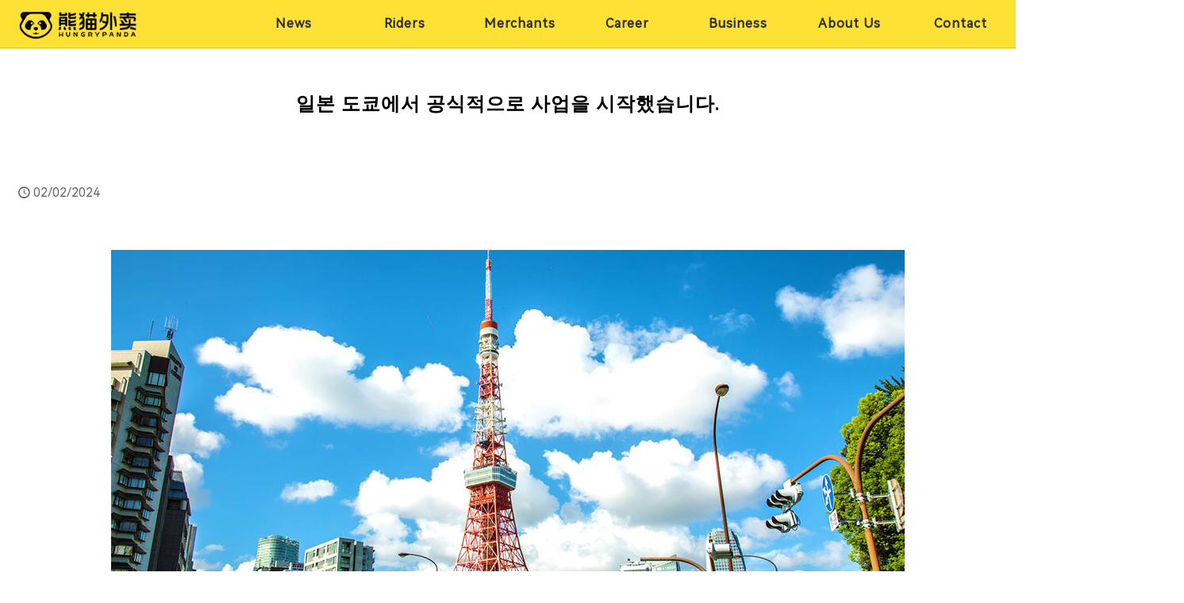

--- FILE ---
content_type: text/html; charset=UTF-8
request_url: https://www.hungrypanda.co/timeline/%EC%9D%BC%EB%B3%B8-%EB%8F%84%EC%BF%84%EC%97%90%EC%84%9C-%EA%B3%B5%EC%8B%9D%EC%A0%81%EC%9C%BC%EB%A1%9C-%EC%82%AC%EC%97%85%EC%9D%84-%EC%8B%9C%EC%9E%91%ED%96%88%EC%8A%B5%EB%8B%88%EB%8B%A4/
body_size: 16589
content:
<!DOCTYPE html>
<html lang="en-US" class="no-js " itemscope itemtype="https://schema.org/WebPage" >

<head>

<meta charset="UTF-8" />
<meta name="keywords" content="ハングリーパンダ株式会社,ハングリーパンダ株式会社公式,ハングリーパンダ株式会社 公式,hungrypanda株式会社,ハングリーパンダ,熊猫外卖,HungryPanda,HungryPanda熊猫外卖,ハングリーパンダ 公式,ハングリーパンダ公式"/>
<meta property="og:image" content="https://www.hungrypanda.co/wp-content/uploads/2023/10/202102.jpg"/>
<meta property="og:url" content="https://www.hungrypanda.co/timeline/%EC%9D%BC%EB%B3%B8-%EB%8F%84%EC%BF%84%EC%97%90%EC%84%9C-%EA%B3%B5%EC%8B%9D%EC%A0%81%EC%9C%BC%EB%A1%9C-%EC%82%AC%EC%97%85%EC%9D%84-%EC%8B%9C%EC%9E%91%ED%96%88%EC%8A%B5%EB%8B%88%EB%8B%A4/"/>
<meta property="og:type" content="article"/>
<meta property="og:title" content="일본 도쿄에서 공식적으로 사업을 시작했습니다."/>
<meta property="og:description" content=""/>
<title>일본 도쿄에서 공식적으로 사업을 시작했습니다. &#8211; HungryPanda熊猫外卖</title>
            <style id="wpcmtt_custom_styles_60">
                .wpcmtt-tooltip-style-60.qtip {max-width:280px; }.wpcmtt-tooltip-style-60.wpcmtt-tooltip.no-style .qtip-content,.wpcmtt-tooltip-style-60.wpcmtt-tooltip .qtip-tip {background-color:transparent;border-color:transparent; }.wpcmtt-tooltip-style-60.wpcmtt-tooltip .qtip-content {color:#ffffff; }.wpcmtt-tooltip-style-60.wpcmtt-tooltip .qtip-content {padding-top:0px;padding-right:0px;padding-bottom:0px;padding-left:0px; }.wpcmtt-tooltip-style-60.wpcmtt-tooltip .qtip-tip,.wpcmtt-tooltip-style-60.wpcmtt-tooltip .qtip-content {border-color:transparent !important; }.wpcmtt-tooltip-style-60.qtip .qtip_image_text .qtip_left {width:50%; } .wpcmtt-tooltip-style-60 .qtip_image_text .qtip_right {width: 50%;}.wpcmtt-tooltip-style-60 .qtip_image_text_hor .qtip_image_holder {text-align:center;}.wpcmtt-tooltip-style-60 .qtip_image_text_hor .qtip_image_holder {align-self:center;} 
            </style>
            <meta name='robots' content='max-image-preview:large' />
<meta name="format-detection" content="telephone=no">
<meta name="viewport" content="width=device-width, initial-scale=1, maximum-scale=1" />
<link rel="shortcut icon" href="https://www.hungrypanda.co/wp-content/uploads/2023/06/map-icon-y.png" type="image/x-icon" />
<link rel="apple-touch-icon" href="https://www.hungrypanda.co/wp-content/uploads/2023/06/map-icon-y.png" />
<meta name="theme-color" content="#ffffff" media="(prefers-color-scheme: light)">
<meta name="theme-color" content="#ffffff" media="(prefers-color-scheme: dark)">
<link rel='dns-prefetch' href='//www.youtube.com' />
<link rel='dns-prefetch' href='//maxcdn.bootstrapcdn.com' />
<link rel='dns-prefetch' href='//use.fontawesome.com' />
<link rel="alternate" type="application/rss+xml" title="HungryPanda熊猫外卖 &raquo; Feed" href="https://www.hungrypanda.co/feed/" />
<link rel="alternate" type="application/rss+xml" title="HungryPanda熊猫外卖 &raquo; Comments Feed" href="https://www.hungrypanda.co/comments/feed/" />
<link rel="alternate" title="oEmbed (JSON)" type="application/json+oembed" href="https://www.hungrypanda.co/wp-json/oembed/1.0/embed?url=https%3A%2F%2Fwww.hungrypanda.co%2Ftimeline%2F%25ec%259d%25bc%25eb%25b3%25b8-%25eb%258f%2584%25ec%25bf%2584%25ec%2597%2590%25ec%2584%259c-%25ea%25b3%25b5%25ec%258b%259d%25ec%25a0%2581%25ec%259c%25bc%25eb%25a1%259c-%25ec%2582%25ac%25ec%2597%2585%25ec%259d%2584-%25ec%258b%259c%25ec%259e%2591%25ed%2596%2588%25ec%258a%25b5%25eb%258b%2588%25eb%258b%25a4%2F" />
<link rel="alternate" title="oEmbed (XML)" type="text/xml+oembed" href="https://www.hungrypanda.co/wp-json/oembed/1.0/embed?url=https%3A%2F%2Fwww.hungrypanda.co%2Ftimeline%2F%25ec%259d%25bc%25eb%25b3%25b8-%25eb%258f%2584%25ec%25bf%2584%25ec%2597%2590%25ec%2584%259c-%25ea%25b3%25b5%25ec%258b%259d%25ec%25a0%2581%25ec%259c%25bc%25eb%25a1%259c-%25ec%2582%25ac%25ec%2597%2585%25ec%259d%2584-%25ec%258b%259c%25ec%259e%2591%25ed%2596%2588%25ec%258a%25b5%25eb%258b%2588%25eb%258b%25a4%2F&#038;format=xml" />
<style id='wp-img-auto-sizes-contain-inline-css' type='text/css'>
img:is([sizes=auto i],[sizes^="auto," i]){contain-intrinsic-size:3000px 1500px}
/*# sourceURL=wp-img-auto-sizes-contain-inline-css */
</style>
<link rel='stylesheet' id='wp-block-library-css' href='https://www.hungrypanda.co/wp-includes/css/dist/block-library/style.min.css?ver=6.9' type='text/css' media='all' />
<style id='global-styles-inline-css' type='text/css'>
:root{--wp--preset--aspect-ratio--square: 1;--wp--preset--aspect-ratio--4-3: 4/3;--wp--preset--aspect-ratio--3-4: 3/4;--wp--preset--aspect-ratio--3-2: 3/2;--wp--preset--aspect-ratio--2-3: 2/3;--wp--preset--aspect-ratio--16-9: 16/9;--wp--preset--aspect-ratio--9-16: 9/16;--wp--preset--color--black: #000000;--wp--preset--color--cyan-bluish-gray: #abb8c3;--wp--preset--color--white: #ffffff;--wp--preset--color--pale-pink: #f78da7;--wp--preset--color--vivid-red: #cf2e2e;--wp--preset--color--luminous-vivid-orange: #ff6900;--wp--preset--color--luminous-vivid-amber: #fcb900;--wp--preset--color--light-green-cyan: #7bdcb5;--wp--preset--color--vivid-green-cyan: #00d084;--wp--preset--color--pale-cyan-blue: #8ed1fc;--wp--preset--color--vivid-cyan-blue: #0693e3;--wp--preset--color--vivid-purple: #9b51e0;--wp--preset--gradient--vivid-cyan-blue-to-vivid-purple: linear-gradient(135deg,rgb(6,147,227) 0%,rgb(155,81,224) 100%);--wp--preset--gradient--light-green-cyan-to-vivid-green-cyan: linear-gradient(135deg,rgb(122,220,180) 0%,rgb(0,208,130) 100%);--wp--preset--gradient--luminous-vivid-amber-to-luminous-vivid-orange: linear-gradient(135deg,rgb(252,185,0) 0%,rgb(255,105,0) 100%);--wp--preset--gradient--luminous-vivid-orange-to-vivid-red: linear-gradient(135deg,rgb(255,105,0) 0%,rgb(207,46,46) 100%);--wp--preset--gradient--very-light-gray-to-cyan-bluish-gray: linear-gradient(135deg,rgb(238,238,238) 0%,rgb(169,184,195) 100%);--wp--preset--gradient--cool-to-warm-spectrum: linear-gradient(135deg,rgb(74,234,220) 0%,rgb(151,120,209) 20%,rgb(207,42,186) 40%,rgb(238,44,130) 60%,rgb(251,105,98) 80%,rgb(254,248,76) 100%);--wp--preset--gradient--blush-light-purple: linear-gradient(135deg,rgb(255,206,236) 0%,rgb(152,150,240) 100%);--wp--preset--gradient--blush-bordeaux: linear-gradient(135deg,rgb(254,205,165) 0%,rgb(254,45,45) 50%,rgb(107,0,62) 100%);--wp--preset--gradient--luminous-dusk: linear-gradient(135deg,rgb(255,203,112) 0%,rgb(199,81,192) 50%,rgb(65,88,208) 100%);--wp--preset--gradient--pale-ocean: linear-gradient(135deg,rgb(255,245,203) 0%,rgb(182,227,212) 50%,rgb(51,167,181) 100%);--wp--preset--gradient--electric-grass: linear-gradient(135deg,rgb(202,248,128) 0%,rgb(113,206,126) 100%);--wp--preset--gradient--midnight: linear-gradient(135deg,rgb(2,3,129) 0%,rgb(40,116,252) 100%);--wp--preset--font-size--small: 13px;--wp--preset--font-size--medium: 20px;--wp--preset--font-size--large: 36px;--wp--preset--font-size--x-large: 42px;--wp--preset--spacing--20: 0.44rem;--wp--preset--spacing--30: 0.67rem;--wp--preset--spacing--40: 1rem;--wp--preset--spacing--50: 1.5rem;--wp--preset--spacing--60: 2.25rem;--wp--preset--spacing--70: 3.38rem;--wp--preset--spacing--80: 5.06rem;--wp--preset--shadow--natural: 6px 6px 9px rgba(0, 0, 0, 0.2);--wp--preset--shadow--deep: 12px 12px 50px rgba(0, 0, 0, 0.4);--wp--preset--shadow--sharp: 6px 6px 0px rgba(0, 0, 0, 0.2);--wp--preset--shadow--outlined: 6px 6px 0px -3px rgb(255, 255, 255), 6px 6px rgb(0, 0, 0);--wp--preset--shadow--crisp: 6px 6px 0px rgb(0, 0, 0);}:where(.is-layout-flex){gap: 0.5em;}:where(.is-layout-grid){gap: 0.5em;}body .is-layout-flex{display: flex;}.is-layout-flex{flex-wrap: wrap;align-items: center;}.is-layout-flex > :is(*, div){margin: 0;}body .is-layout-grid{display: grid;}.is-layout-grid > :is(*, div){margin: 0;}:where(.wp-block-columns.is-layout-flex){gap: 2em;}:where(.wp-block-columns.is-layout-grid){gap: 2em;}:where(.wp-block-post-template.is-layout-flex){gap: 1.25em;}:where(.wp-block-post-template.is-layout-grid){gap: 1.25em;}.has-black-color{color: var(--wp--preset--color--black) !important;}.has-cyan-bluish-gray-color{color: var(--wp--preset--color--cyan-bluish-gray) !important;}.has-white-color{color: var(--wp--preset--color--white) !important;}.has-pale-pink-color{color: var(--wp--preset--color--pale-pink) !important;}.has-vivid-red-color{color: var(--wp--preset--color--vivid-red) !important;}.has-luminous-vivid-orange-color{color: var(--wp--preset--color--luminous-vivid-orange) !important;}.has-luminous-vivid-amber-color{color: var(--wp--preset--color--luminous-vivid-amber) !important;}.has-light-green-cyan-color{color: var(--wp--preset--color--light-green-cyan) !important;}.has-vivid-green-cyan-color{color: var(--wp--preset--color--vivid-green-cyan) !important;}.has-pale-cyan-blue-color{color: var(--wp--preset--color--pale-cyan-blue) !important;}.has-vivid-cyan-blue-color{color: var(--wp--preset--color--vivid-cyan-blue) !important;}.has-vivid-purple-color{color: var(--wp--preset--color--vivid-purple) !important;}.has-black-background-color{background-color: var(--wp--preset--color--black) !important;}.has-cyan-bluish-gray-background-color{background-color: var(--wp--preset--color--cyan-bluish-gray) !important;}.has-white-background-color{background-color: var(--wp--preset--color--white) !important;}.has-pale-pink-background-color{background-color: var(--wp--preset--color--pale-pink) !important;}.has-vivid-red-background-color{background-color: var(--wp--preset--color--vivid-red) !important;}.has-luminous-vivid-orange-background-color{background-color: var(--wp--preset--color--luminous-vivid-orange) !important;}.has-luminous-vivid-amber-background-color{background-color: var(--wp--preset--color--luminous-vivid-amber) !important;}.has-light-green-cyan-background-color{background-color: var(--wp--preset--color--light-green-cyan) !important;}.has-vivid-green-cyan-background-color{background-color: var(--wp--preset--color--vivid-green-cyan) !important;}.has-pale-cyan-blue-background-color{background-color: var(--wp--preset--color--pale-cyan-blue) !important;}.has-vivid-cyan-blue-background-color{background-color: var(--wp--preset--color--vivid-cyan-blue) !important;}.has-vivid-purple-background-color{background-color: var(--wp--preset--color--vivid-purple) !important;}.has-black-border-color{border-color: var(--wp--preset--color--black) !important;}.has-cyan-bluish-gray-border-color{border-color: var(--wp--preset--color--cyan-bluish-gray) !important;}.has-white-border-color{border-color: var(--wp--preset--color--white) !important;}.has-pale-pink-border-color{border-color: var(--wp--preset--color--pale-pink) !important;}.has-vivid-red-border-color{border-color: var(--wp--preset--color--vivid-red) !important;}.has-luminous-vivid-orange-border-color{border-color: var(--wp--preset--color--luminous-vivid-orange) !important;}.has-luminous-vivid-amber-border-color{border-color: var(--wp--preset--color--luminous-vivid-amber) !important;}.has-light-green-cyan-border-color{border-color: var(--wp--preset--color--light-green-cyan) !important;}.has-vivid-green-cyan-border-color{border-color: var(--wp--preset--color--vivid-green-cyan) !important;}.has-pale-cyan-blue-border-color{border-color: var(--wp--preset--color--pale-cyan-blue) !important;}.has-vivid-cyan-blue-border-color{border-color: var(--wp--preset--color--vivid-cyan-blue) !important;}.has-vivid-purple-border-color{border-color: var(--wp--preset--color--vivid-purple) !important;}.has-vivid-cyan-blue-to-vivid-purple-gradient-background{background: var(--wp--preset--gradient--vivid-cyan-blue-to-vivid-purple) !important;}.has-light-green-cyan-to-vivid-green-cyan-gradient-background{background: var(--wp--preset--gradient--light-green-cyan-to-vivid-green-cyan) !important;}.has-luminous-vivid-amber-to-luminous-vivid-orange-gradient-background{background: var(--wp--preset--gradient--luminous-vivid-amber-to-luminous-vivid-orange) !important;}.has-luminous-vivid-orange-to-vivid-red-gradient-background{background: var(--wp--preset--gradient--luminous-vivid-orange-to-vivid-red) !important;}.has-very-light-gray-to-cyan-bluish-gray-gradient-background{background: var(--wp--preset--gradient--very-light-gray-to-cyan-bluish-gray) !important;}.has-cool-to-warm-spectrum-gradient-background{background: var(--wp--preset--gradient--cool-to-warm-spectrum) !important;}.has-blush-light-purple-gradient-background{background: var(--wp--preset--gradient--blush-light-purple) !important;}.has-blush-bordeaux-gradient-background{background: var(--wp--preset--gradient--blush-bordeaux) !important;}.has-luminous-dusk-gradient-background{background: var(--wp--preset--gradient--luminous-dusk) !important;}.has-pale-ocean-gradient-background{background: var(--wp--preset--gradient--pale-ocean) !important;}.has-electric-grass-gradient-background{background: var(--wp--preset--gradient--electric-grass) !important;}.has-midnight-gradient-background{background: var(--wp--preset--gradient--midnight) !important;}.has-small-font-size{font-size: var(--wp--preset--font-size--small) !important;}.has-medium-font-size{font-size: var(--wp--preset--font-size--medium) !important;}.has-large-font-size{font-size: var(--wp--preset--font-size--large) !important;}.has-x-large-font-size{font-size: var(--wp--preset--font-size--x-large) !important;}
/*# sourceURL=global-styles-inline-css */
</style>

<style id='classic-theme-styles-inline-css' type='text/css'>
/*! This file is auto-generated */
.wp-block-button__link{color:#fff;background-color:#32373c;border-radius:9999px;box-shadow:none;text-decoration:none;padding:calc(.667em + 2px) calc(1.333em + 2px);font-size:1.125em}.wp-block-file__button{background:#32373c;color:#fff;text-decoration:none}
/*# sourceURL=/wp-includes/css/classic-themes.min.css */
</style>
<link rel='stylesheet' id='cf7-dropfiles-css' href='https://www.hungrypanda.co/wp-content/plugins/contact-form-7-drop-files/frontend/css/cf7-dropfiles.css?ver=6.9' type='text/css' media='all' />
<link rel='stylesheet' id='contact-form-7-css' href='https://www.hungrypanda.co/wp-content/plugins/contact-form-7/includes/css/styles.css?ver=6.0.4' type='text/css' media='all' />
<link rel='stylesheet' id='wpml-legacy-horizontal-list-0-css' href='//www.hungrypanda.co/wp-content/plugins/sitepress-multilingual-cms/templates/language-switchers/legacy-list-horizontal/style.min.css?ver=1' type='text/css' media='all' />
<style id='wpml-legacy-horizontal-list-0-inline-css' type='text/css'>
.wpml-ls-statics-footer a {color:#444444;background-color:#ffffff;}.wpml-ls-statics-footer a:hover,.wpml-ls-statics-footer a:focus {color:#000000;background-color:#eeeeee;}.wpml-ls-statics-footer .wpml-ls-current-language>a {color:#444444;background-color:#ffffff;}.wpml-ls-statics-footer .wpml-ls-current-language:hover>a, .wpml-ls-statics-footer .wpml-ls-current-language>a:focus {color:#000000;background-color:#eeeeee;}
.wpml-ls-display{display:inline!important}
/*# sourceURL=wpml-legacy-horizontal-list-0-inline-css */
</style>
<link rel='stylesheet' id='mfn-be-css' href='https://www.hungrypanda.co/wp-content/themes/betheme/css/be.min.css?ver=27.2.8' type='text/css' media='all' />
<link rel='stylesheet' id='mfn-animations-css' href='https://www.hungrypanda.co/wp-content/themes/betheme/assets/animations/animations.min.css?ver=27.2.8' type='text/css' media='all' />
<link rel='stylesheet' id='mfn-font-awesome-css' href='https://www.hungrypanda.co/wp-content/themes/betheme/fonts/fontawesome/fontawesome.min.css?ver=27.2.8' type='text/css' media='all' />
<link rel='stylesheet' id='mfn-jplayer-css' href='https://www.hungrypanda.co/wp-content/themes/betheme/assets/jplayer/css/jplayer.blue.monday.min.css?ver=27.2.8' type='text/css' media='all' />
<link rel='stylesheet' id='mfn-responsive-css' href='https://www.hungrypanda.co/wp-content/themes/betheme/css/responsive.min.css?ver=27.2.8' type='text/css' media='all' />
<link rel='stylesheet' id='mfn-local-fonts-css' href='https://www.hungrypanda.co/wp-content/uploads/betheme/fonts/mfn-local-fonts.css?ver=1' type='text/css' media='all' />
<link rel='stylesheet' id='font-awesome-css' href='//maxcdn.bootstrapcdn.com/font-awesome/4.4.0/css/font-awesome.min.css?ver=6.9' type='text/css' media='all' />
<link rel='stylesheet' id='mfn-static-css' href='https://www.hungrypanda.co/wp-content/uploads/betheme/css/static.css?ver=27.2.8' type='text/css' media='all' />
<link rel='stylesheet' id='bfa-font-awesome-css' href='https://use.fontawesome.com/releases/v5.15.4/css/all.css?ver=2.0.3' type='text/css' media='all' />
<link rel='stylesheet' id='bfa-font-awesome-v4-shim-css' href='https://use.fontawesome.com/releases/v5.15.4/css/v4-shims.css?ver=2.0.3' type='text/css' media='all' />
<style id='bfa-font-awesome-v4-shim-inline-css' type='text/css'>

			@font-face {
				font-family: 'FontAwesome';
				src: url('https://use.fontawesome.com/releases/v5.15.4/webfonts/fa-brands-400.eot'),
				url('https://use.fontawesome.com/releases/v5.15.4/webfonts/fa-brands-400.eot?#iefix') format('embedded-opentype'),
				url('https://use.fontawesome.com/releases/v5.15.4/webfonts/fa-brands-400.woff2') format('woff2'),
				url('https://use.fontawesome.com/releases/v5.15.4/webfonts/fa-brands-400.woff') format('woff'),
				url('https://use.fontawesome.com/releases/v5.15.4/webfonts/fa-brands-400.ttf') format('truetype'),
				url('https://use.fontawesome.com/releases/v5.15.4/webfonts/fa-brands-400.svg#fontawesome') format('svg');
			}

			@font-face {
				font-family: 'FontAwesome';
				src: url('https://use.fontawesome.com/releases/v5.15.4/webfonts/fa-solid-900.eot'),
				url('https://use.fontawesome.com/releases/v5.15.4/webfonts/fa-solid-900.eot?#iefix') format('embedded-opentype'),
				url('https://use.fontawesome.com/releases/v5.15.4/webfonts/fa-solid-900.woff2') format('woff2'),
				url('https://use.fontawesome.com/releases/v5.15.4/webfonts/fa-solid-900.woff') format('woff'),
				url('https://use.fontawesome.com/releases/v5.15.4/webfonts/fa-solid-900.ttf') format('truetype'),
				url('https://use.fontawesome.com/releases/v5.15.4/webfonts/fa-solid-900.svg#fontawesome') format('svg');
			}

			@font-face {
				font-family: 'FontAwesome';
				src: url('https://use.fontawesome.com/releases/v5.15.4/webfonts/fa-regular-400.eot'),
				url('https://use.fontawesome.com/releases/v5.15.4/webfonts/fa-regular-400.eot?#iefix') format('embedded-opentype'),
				url('https://use.fontawesome.com/releases/v5.15.4/webfonts/fa-regular-400.woff2') format('woff2'),
				url('https://use.fontawesome.com/releases/v5.15.4/webfonts/fa-regular-400.woff') format('woff'),
				url('https://use.fontawesome.com/releases/v5.15.4/webfonts/fa-regular-400.ttf') format('truetype'),
				url('https://use.fontawesome.com/releases/v5.15.4/webfonts/fa-regular-400.svg#fontawesome') format('svg');
				unicode-range: U+F004-F005,U+F007,U+F017,U+F022,U+F024,U+F02E,U+F03E,U+F044,U+F057-F059,U+F06E,U+F070,U+F075,U+F07B-F07C,U+F080,U+F086,U+F089,U+F094,U+F09D,U+F0A0,U+F0A4-F0A7,U+F0C5,U+F0C7-F0C8,U+F0E0,U+F0EB,U+F0F3,U+F0F8,U+F0FE,U+F111,U+F118-F11A,U+F11C,U+F133,U+F144,U+F146,U+F14A,U+F14D-F14E,U+F150-F152,U+F15B-F15C,U+F164-F165,U+F185-F186,U+F191-F192,U+F1AD,U+F1C1-F1C9,U+F1CD,U+F1D8,U+F1E3,U+F1EA,U+F1F6,U+F1F9,U+F20A,U+F247-F249,U+F24D,U+F254-F25B,U+F25D,U+F267,U+F271-F274,U+F279,U+F28B,U+F28D,U+F2B5-F2B6,U+F2B9,U+F2BB,U+F2BD,U+F2C1-F2C2,U+F2D0,U+F2D2,U+F2DC,U+F2ED,U+F328,U+F358-F35B,U+F3A5,U+F3D1,U+F410,U+F4AD;
			}
		
/*# sourceURL=bfa-font-awesome-v4-shim-inline-css */
</style>
<link rel='stylesheet' id='the-grid-css' href='https://www.hungrypanda.co/wp-content/plugins/the-grid/frontend/assets/css/the-grid.min.css?ver=2.7.9.5' type='text/css' media='all' />
<style id='the-grid-inline-css' type='text/css'>
.tolb-holder{background:rgba(0,0,0,0.8)}.tolb-holder .tolb-close,.tolb-holder .tolb-title,.tolb-holder .tolb-counter,.tolb-holder .tolb-next i,.tolb-holder .tolb-prev i{color:#ffffff}.tolb-holder .tolb-load{border-color:rgba(255,255,255,0.2);border-left:3px solid #ffffff}
.to-heart-icon,.to-heart-icon svg,.to-post-like,.to-post-like .to-like-count{position:relative;display:inline-block}.to-post-like{width:auto;cursor:pointer;font-weight:400}.to-heart-icon{float:left;margin:0 4px 0 0}.to-heart-icon svg{overflow:visible;width:15px;height:14px}.to-heart-icon g{-webkit-transform:scale(1);transform:scale(1)}.to-heart-icon path{-webkit-transform:scale(1);transform:scale(1);transition:fill .4s ease,stroke .4s ease}.no-liked .to-heart-icon path{fill:#999;stroke:#999}.empty-heart .to-heart-icon path{fill:transparent!important;stroke:#999}.liked .to-heart-icon path,.to-heart-icon svg:hover path{fill:#ff6863!important;stroke:#ff6863!important}@keyframes heartBeat{0%{transform:scale(1)}20%{transform:scale(.8)}30%{transform:scale(.95)}45%{transform:scale(.75)}50%{transform:scale(.85)}100%{transform:scale(.9)}}@-webkit-keyframes heartBeat{0%,100%,50%{-webkit-transform:scale(1)}20%{-webkit-transform:scale(.8)}30%{-webkit-transform:scale(.95)}45%{-webkit-transform:scale(.75)}}.heart-pulse g{-webkit-animation-name:heartBeat;animation-name:heartBeat;-webkit-animation-duration:1s;animation-duration:1s;-webkit-animation-iteration-count:infinite;animation-iteration-count:infinite;-webkit-transform-origin:50% 50%;transform-origin:50% 50%}.to-post-like a{color:inherit!important;fill:inherit!important;stroke:inherit!important}
/*# sourceURL=the-grid-inline-css */
</style>
<style id='mfn-dynamic-inline-css' type='text/css'>
@font-face{font-family:"cn";src:url("https://www.hungrypanda.co/wp-content/uploads/2023/06/HarmonyOS_Sans_SC_Regular.ttf") format("truetype");font-weight:normal;font-style:normal;font-display:swap}@font-face{font-family:"en";src:url("https://www.hungrypanda.co/wp-content/uploads/2023/06/gilroy-regular-3.ttf#989") format("truetype");font-weight:normal;font-style:normal;font-display:swap}@font-face{font-family:"ens";src:url("https://www.hungrypanda.co/wp-content/uploads/2023/06/gilroy-regular-3.ttf#989") format("truetype");font-weight:normal;font-style:normal;font-display:swap}@font-face{font-family:"enlight";src:url("https://www.hungrypanda.co/wp-content/uploads/2023/11/Gilroy-Light.ttf#2265") format("truetype");font-weight:normal;font-style:normal;font-display:swap}@font-face{font-family:"enbold";src:url("https://www.hungrypanda.co/wp-content/uploads/2023/10/Gilroy-Bold.ttf#1475") format("truetype");font-weight:normal;font-style:normal;font-display:swap}@font-face{font-family:"cn bold";src:url("https://www.hungrypanda.co/wp-content/uploads/2023/06/HarmonyOS_Sans_SC_Bold.ttf") format("truetype");font-weight:normal;font-style:normal;font-display:swap}
form input.display-none{display:none!important}body{--mfn-featured-image: url(https://www.hungrypanda.co/wp-content/uploads/2023/10/202102.jpg);}
/*# sourceURL=mfn-dynamic-inline-css */
</style>
<style id='mfn-custom-inline-css' type='text/css'>
#Footer .footer_action { background: none; }
.wpcf7 label{font-weight:400;}

table th, table td{padding:0px!important;}

.counter .desc_wrapper .number-wrapper, .chart_box .chart .num, .chart_box .chart .icon, .style-simple .quick_fact .number-wrapper, #edd_checkout_cart .edd_cart_header_row th{color:#FBD705!important;}

@media only screen and (min-width: 800px){

#Footer { padding: 0px 8%;}
.sub-menu{padding-bottom:20px!important;}
#Top_bar .menu li ul{background-image:none!important;}

#Top_bar .menu > li {    width: 140px!important;}
#Top_bar .menu li ul li {    width: 140px!important;
    text-align: center; }
.header-plain:not(.menu-highlight) #Top_bar .menu > li > a span:not(.description) {
    line-height: 60px;
    text-align: center!important;
}
.header-plain #Top_bar .menu > li.current-menu-item > a, .header-plain #Top_bar .menu > li.current_page_item > a, .header-plain #Top_bar .menu > li.current-menu-parent > a, .header-plain #Top_bar .menu > li.current-page-parent > a, .header-plain #Top_bar .menu > li.current-menu-ancestor > a, .header-plain #Top_bar .menu > li.current-page-ancestor > a, .header-plain #Top_bar .menu > li.current_page_ancestor > a, .header-plain #Top_bar .menu > li.hover > a, .header-plain #Top_bar .wpml-languages:hover, .header-plain #Top_bar .wpml-languages ul.wpml-lang-dropdown{background-image:url('https://www.hungrypanda.co/wp-content/uploads/2023/06/newmenubky.png');}

#Top_bar .menu li ul li a{border:0px!important;}
#Top_bar .menu li ul li a span {font-size:16px!important;}
#Top_bar .menu li ul li a:hover{background:none!important;}
#Top_bar .menu li ul li a:hover span{text-decoration:underline #fde134 3px; text-underline-offset: 8px!important; font-weight:600!important;color:black!important;}
.imp-shapes-menu-wrap-right {
   height: 600px!important;
    padding-top: 150px!important;
}
#Top_bar #logo img{height:35px!important;}
#Top_bar .menu li ul li{padding-top:8px!important;padding-bottom:8px!important;}
#Top_bar .menu li ul{width:140px!important;}
}
.counter.counter_horizontal .icon_wrapper {
    width: 135px!important;
    left: -50px!important;
    top: 10px!important;
}

.custom.tparrows {
cursor:pointer;
background:#000;
background:rgba(0,0,0,0.2)!important;
width:40px;
height:80px!important;
position:absolute;
display:block;
z-index:1000;
}
.custom.tparrows.rs-touchhover {
background:#00000045!important;
}
.custom.tparrows:before {
font-family: 'revicons';
font-size:15px;
color:#fff;
display:block;
line-height: 80px!important;
text-align: center;
}
.custom.tparrows.tp-leftarrow:before {
content: '##left-icon##';
}
.custom.tparrows.tp-rightarrow:before {
content: '##right-icon##';
}
.custom.tparrows.tp-leftarrow{border-radius:20px 0px 0px 20px!important;}
.custom.tparrows.tp-rightarrow{border-radius:0px 20px 20px 0px!important;}
.counter.counter_horizontal{text-align:center;}

.header-plain #Top_bar{border-color: #EBBC13!important;}
.style-simple .column_counter .mcb-item-counter-inner {
    background-image: none;
    width: fit-content!important;
    margin-left: auto!important;
    margin-right: auto!important;
}

table th, table td {
    padding-left: 0px!important;
    text-align: left!important;
border-width: 0px!important;
height:60px!important;
}


.locations{padding:10px 10px;border: 1px solid grey; border-radius:8px;display: inline-flex;width:166px;}
.locations a{color:black!important;}
@media only screen and (max-width: 1024px){
#d1{display:none;}
#d2{display:normal!important;}
#t1{display:none;}
#t2{display:normal!important;}
.s1{display:none;}
.s2{display:normal!important;}
.counter.counter_horizontal .desc_wrapper {
    padding-left: 50px!important;}
}

@media only screen and (min-width: 1025px){
#d2{display:none!important;}
.s2{display:none!important;}
#t2{display:none!important;}

}
@media only screen and (max-width: 800px){
.s2{display:none!important;}
#t2{display:normal!important;}
#menu-item-944{border-bottom:none!important;}
}
.icon-menu-fine:before {
color: transparent!important;
    background-image: url(https://www.hungrypanda.co/wp-content/uploads/2023/07/rightIcon02.svg);
}
.icon-cancel-fine:before {
color: transparent!important;
background-image: url(https://www.hungrypanda.co/wp-content/uploads/2023/07/rightIcon01.svg);
}

.imp-object-list-item{border: 1px solid gray;margin-bottom: 10px;margin-left:10px; border-radius: 8px;width: 155px;display: inline-flex!important;padding: 0 10px!important;}
.imp-object-list-item p {vertical-align: middle!important; margin: 0px!important; text-align:left!important;}
.imp-object-list-artboard-container {padding-top:10px;}
#Top_bar a.responsive-menu-toggle i {font-size:40px!important;}
#Top_bar a.responsive-menu-toggle{right: 25px!important;    margin-top: -20px!important;}
#Side_slide #menu ul li a {
    line-height: 40px!important;
    font-size: 24px!important;
    font-weight: 500!important;
}
#Side_slide #menu ul li {border-top:none!important;border-bottom: 1px solid black;}
#Side_slide #menu ul li.submenu .menu-toggle {padding-top:12px;}
#Side_slide #menu > ul:last-child > li:last-child {
    border-bottom: 1px solid black!important;
}
#Side_slide .close-wrapper {
    margin-top: 12px;
    height: 60px;
    background: url(https://www.hungrypanda.co/wp-content/uploads/2023/06/logo.png) no-repeat;
border-bottom: 1px solid #EBBC13!important;
}

#Side_slide .close-wrapper a{font-size:40px!important;}
#Side_slide .close-wrapper a.close {margin: 5px 20px 0 0!important;}

#Top_bar .menu > li:before {
    position: absolute;
    bottom: 0;
    pointer-events: auto;
    content: "";
    display: block;
    transition: all .5s ease;
    -moz-transition: all .5s ease;
    left: 0;
    color: #222;
    margin: 0 auto;
    background: #fde134;
    width: 0;
    height: 3px;
}
.alignleft{margin:0px 5px 0px 0px!important;vertical-align:middle!important;}
.alignleft { float: none!important;}
.button.button_full_width .button_label{margin-left:0px!important;}
#LB{color:black!important;padding-top:15px;padding-bottom:15px;padding-left:8px;border: 1px solid black;border-radius:10px;}
a:hover #LB{background-color:white!important;}
#miss{color:black!important;padding-top:10px;padding-bottom:10px;padding-left:15px;padding-right:15px;border: 1px solid #fde134;border-radius:15px; text-align:center; background-color:#FBD705;vertical-align:middle!important;height:60px!important;font-weight:600;font-size:22px;line-height:40px;}
table{margin-bottom:0px!important;}
.team{text-align:center!important;}
.team h4{color:black!important;}
.team .desc_wrapper hr {width: 10%!important;color:grey!important;background:grey!important;}
#joinbiz{background:black;color:#fde134!important;padding-top:3px;padding-bottom:3px;padding-left:10px;padding-right:10px;border-radius:0px 10px 10px 0px;}
input[type="submit"]{width:100%!important; color:black!important; padding: 20px!important;border-radius:10px!important;}
input[type="submit"]:hover{color:white!important;}
.style-simple .accordion .question{vertical-align:middle!important;margin-bottom:10px!important;border-radius:15px!important;}
.style-simple .accordion .question .title{font-size:22px!important;background-color:#fde134;}
.style-simple .accordion .question .answer{color:black!important;padding-bottom:40px!important;background-color:white;border-radius:15px!important;}
.accordion .question > .title > .acc-icon-plus, .accordion .question .title > .acc-icon-minus {right:0!important;left:auto!important;}
.accordion .question > .title:before{border:0px!important;}
.style-simple .accordion .question:after{width:0px!important;}
#Subheader .title{font-size:24px!important;color:black!important;}
input[type="date"], input[type="email"], input[type="number"], input[type="password"], input[type="search"], input[type="tel"], input[type="text"], input[type="url"], select, textarea {
    padding: 20px!important;
}

.style-simple .accordion .question:after{background-color:#F8F8F8!important;}
h4.entry-title{font-size:18px!important;line-height: 24px!important;}

.Latest_news ul li .photo{border-color:transparent!important;}
.style-simple .accordion .question .title{line-height:2!important;}
.svgicon{vertical-align:middle!important;padding-bottom: 10px;}
.ui-tabs .ui-tabs-panel{padding:0px!important;}
@media only screen and (min-width: 800px){
#sp-wp-tabs-wrapper_1382 > .sp-tab__nav-tabs .sp-tab__nav-link{width:235px!important;}
#sp-wp-tabs-wrapper_1710 > .sp-tab__nav-tabs .sp-tab__nav-link{width:235px!important;}
#sp-wp-tabs-wrapper_2273 > .sp-tab__nav-tabs .sp-tab__nav-link{width:235px!important;}
}
@media only screen and (max-width: 800px){
.imp-object-menu.imp-detached{height:auto!important;}
#sp-wp-tabs-wrapper_1382.sp-tab__lay-default > ul > .sp-tab__nav-item {width:49%!important;display:inline-block!important;}
#sp-wp-tabs-wrapper_1710.sp-tab__lay-default > ul > .sp-tab__nav-item {width:49%!important;display:inline-block!important;}
#sp-wp-tabs-wrapper_2273.sp-tab__lay-default > ul > .sp-tab__nav-item {width:49%!important;display:inline-block!important;}
.imp-object-list-artboard-container{margin-left:auto!important;margin-right:auto!important;text-align:center!important;}
#Top_bar #logo img { max-height: 80%!important;}
#Top_bar a.responsive-menu-toggle i{font-size:35px!important;}
#Side_slide .close-wrapper a.close i {
    font-size: 35px!important;
    line-height: 35px!important;
}
#Subheader .title{line-height:29px!important;}
}
.sp-tab__nav-item .sp-tab__tab_title{text-align:left!important;}
.sp-tab__lay-default ul>li>a>span, .sp-tab__lay-default ul>li>label>span{text-align:left!important;}
h2.sp-tab__section_title_1382{display:none!important;}
h2.sp-tab__section_title_1710{display:none!important;}
h2.sp-tab__section_title_2273{display:none!important;}
#sp-wp-tabs-wrapper_1382.sp-tab__lay-default ul li label.sp-tab__active{background-color:white!important;}
#sp-wp-tabs-wrapper_1710.sp-tab__lay-default ul li label.sp-tab__active{background-color:white!important;}
#sp-wp-tabs-wrapper_2273.sp-tab__lay-default ul li label.sp-tab__active{background-color:#fde134!important;}
.sp-tab__lay-default ul li label.sp-tab__active {
    border-color: #000000!important;
}
#sp-wp-tabs-wrapper_1382.sp-tab__lay-default > ul > li label, #sp-wp-tabs-wrapper_1382.sp-tab__lay-default > ul > li a, #sp-wp-tabs-wrapper_1382.sp-tab__lay-default > ul > .sp-tab__nav-item{
    border-top-left-radius: 15px!important;
    border-top-right-radius: 15px!important;
border-bottom-left-radius: 15px!important;
    border-bottom-right-radius: 15px!important;
}
#sp-wp-tabs-wrapper_1710.sp-tab__lay-default > ul > li label, #sp-wp-tabs-wrapper_1710.sp-tab__lay-default > ul > li a, #sp-wp-tabs-wrapper_1710.sp-tab__lay-default > ul > .sp-tab__nav-item{
    border-top-left-radius: 15px!important;
    border-top-right-radius: 15px!important;
border-bottom-left-radius: 15px!important;
    border-bottom-right-radius: 15px!important;
}
#sp-wp-tabs-wrapper_2273.sp-tab__lay-default > ul > li label, #sp-wp-tabs-wrapper_2273.sp-tab__lay-default > ul > li a, #sp-wp-tabs-wrapper_2273.sp-tab__lay-default > ul > .sp-tab__nav-item{
    border-top-left-radius: 15px!important;
    border-top-right-radius: 15px!important;
border-bottom-left-radius: 15px!important;
    border-bottom-right-radius: 15px!important;
}
.mfn-footer h4{font-size:18px!important;}
.grid .post-desc-wrapper .post-desc {
    padding-top: 20px;
    padding-right: 20px!important;
    padding-bottom: 20px;
    padding-left: 20px!important;
}
.cf7-dragandrophandler {
    border: 2px dashed #ffc740!important;
    color: white!important;
   height: 150px!important;
}
.cf7-text-browser a {
    color:black!important;
background: #ffc740!important;
   padding: 5px 10px!important;
    font-weight: 500!important;
}
.cf7-text-drop {
    font-size: 25px!important;
    font-weight: 500!important;
padding-bottom:10px;
}
.cool-timeline.light-timeline .white-post .timeline-content h2.content-title, .cool-timeline.light-timeline .white-post .timeline-content h2.content-title a, .cool-timeline.light-timeline .white-post .timeline-content h2.content-title-simple, .cool-timeline.light-timeline .white-post .timeline-content h2.content-title-simple a{color:black!important;}
.ultimate-style .timeline-post .timeline-content .content-title {padding: 20px!important;}
.wpml-ls-menu-item .wpml-ls-flag {
    display: inline;
    vertical-align: middle!important;
    width: 16px!important;
    padding-bottom: 5px!important;
}

a:hover {
  color: #2d2d2d!important;
}
@media only screen and (min-width: 800px){
.widgets_wrapper  {
    width: 1390px!important;
    margin-left: auto!important;
    margin-right: auto!important;
}
}
.wpml-ls-native{font-weight:700!important;}
.cf7-text-drop{font-family:"en"!important;}
/*# sourceURL=mfn-custom-inline-css */
</style>
<link rel='stylesheet' id='jquery-qtip-min-css-css' href='https://www.hungrypanda.co/wp-content/plugins/wordpress-tooltips-ultimate/assets/qtip/jquery.qtip.css?ver=3.0.3' type='text/css' media='all' />
<link rel='stylesheet' id='tooltip-css-css' href='https://www.hungrypanda.co/wp-content/plugins/wordpress-tooltips-ultimate/assets/css/tooltip.css?ver=3.3' type='text/css' media='all' />
<link rel='stylesheet' id='wpcmtt-hotspot-frontend-css-css' href='https://www.hungrypanda.co/wp-content/plugins/wordpress-tooltips-ultimate/assets/css/wpcmtt-hotspot-frontend.css?ver=3.3' type='text/css' media='all' />
<link rel='stylesheet' id='wpcmtt-hotspot-fontawesome-css' href='https://www.hungrypanda.co/wp-content/plugins/wordpress-tooltips-ultimate/assets/fonts/font-awesome/css/font-awesome.min.css?ver=3.3' type='text/css' media='all' />
<script type="text/javascript" src="https://www.hungrypanda.co/wp-includes/js/jquery/jquery.min.js?ver=3.7.1" id="jquery-core-js"></script>
<script type="text/javascript" src="https://www.hungrypanda.co/wp-includes/js/jquery/jquery-migrate.min.js?ver=3.4.1" id="jquery-migrate-js"></script>
<script type="text/javascript" id="wpml-cookie-js-extra">
/* <![CDATA[ */
var wpml_cookies = {"wp-wpml_current_language":{"value":"en","expires":1,"path":"/"}};
var wpml_cookies = {"wp-wpml_current_language":{"value":"en","expires":1,"path":"/"}};
//# sourceURL=wpml-cookie-js-extra
/* ]]> */
</script>
<script type="text/javascript" src="https://www.hungrypanda.co/wp-content/plugins/sitepress-multilingual-cms/res/js/cookies/language-cookie.js?ver=4.5.2" id="wpml-cookie-js"></script>
<script type="text/javascript" id="cf7-dropfiles-js-extra">
/* <![CDATA[ */
var cf7_dropfiles = {"url_plugin":"https://www.hungrypanda.co/wp-content/plugins/contact-form-7-drop-files/","ajax_url":"https://www.hungrypanda.co/wp-admin/admin-ajax.php","text_content_limit":"Error: POST Content-Length limit","text_remove":"Remove","text_abort":"Abort","text_maximum":"You can only upload a maximum of"};
//# sourceURL=cf7-dropfiles-js-extra
/* ]]> */
</script>
<script type="text/javascript" src="https://www.hungrypanda.co/wp-content/plugins/contact-form-7-drop-files/frontend/js/dropfiles-cf7.js?ver=1769049803" id="cf7-dropfiles-js"></script>
<script type="text/javascript" src="https://www.hungrypanda.co/wp-content/plugins/revslider/public/assets/js/rbtools.min.js?ver=6.6.17" async id="tp-tools-js"></script>
<script type="text/javascript" src="https://www.hungrypanda.co/wp-content/plugins/revslider/public/assets/js/rs6.min.js?ver=6.6.17" async id="revmin-js"></script>
<script type="text/javascript" src="https://www.hungrypanda.co/wp-content/plugins/wordpress-tooltips-ultimate/assets/js/player.js?ver=6.9" id="wpcmtt-vimeo-js"></script>
<script type="text/javascript" src="https://www.youtube.com/player_api?ver=6.9" id="wpcmtt-youtube-js"></script>
<link rel="https://api.w.org/" href="https://www.hungrypanda.co/wp-json/" /><link rel="EditURI" type="application/rsd+xml" title="RSD" href="https://www.hungrypanda.co/xmlrpc.php?rsd" />
<meta name="generator" content="WordPress 6.9" />
<link rel="canonical" href="https://www.hungrypanda.co/timeline/%ec%9d%bc%eb%b3%b8-%eb%8f%84%ec%bf%84%ec%97%90%ec%84%9c-%ea%b3%b5%ec%8b%9d%ec%a0%81%ec%9c%bc%eb%a1%9c-%ec%82%ac%ec%97%85%ec%9d%84-%ec%8b%9c%ec%9e%91%ed%96%88%ec%8a%b5%eb%8b%88%eb%8b%a4/" />
<link rel='shortlink' href='https://www.hungrypanda.co/?p=2628' />
<meta name="generator" content="WPML ver:4.5.2 stt:59,1,4,28,29;" />
<style type="text/css">
                    .ctl-bullets-container {
                display: block;
                position: fixed;
                right: 0;
                height: 100%;
                z-index: 1049;
                font-weight: normal;
                height: 70vh;
                overflow-x: hidden;
                overflow-y: auto;
                margin: 15vh auto;
            }</style><meta name="generator" content="Powered by Slider Revolution 6.6.17 - responsive, Mobile-Friendly Slider Plugin for WordPress with comfortable drag and drop interface." />
<script>function setREVStartSize(e){
			//window.requestAnimationFrame(function() {
				window.RSIW = window.RSIW===undefined ? window.innerWidth : window.RSIW;
				window.RSIH = window.RSIH===undefined ? window.innerHeight : window.RSIH;
				try {
					var pw = document.getElementById(e.c).parentNode.offsetWidth,
						newh;
					pw = pw===0 || isNaN(pw) || (e.l=="fullwidth" || e.layout=="fullwidth") ? window.RSIW : pw;
					e.tabw = e.tabw===undefined ? 0 : parseInt(e.tabw);
					e.thumbw = e.thumbw===undefined ? 0 : parseInt(e.thumbw);
					e.tabh = e.tabh===undefined ? 0 : parseInt(e.tabh);
					e.thumbh = e.thumbh===undefined ? 0 : parseInt(e.thumbh);
					e.tabhide = e.tabhide===undefined ? 0 : parseInt(e.tabhide);
					e.thumbhide = e.thumbhide===undefined ? 0 : parseInt(e.thumbhide);
					e.mh = e.mh===undefined || e.mh=="" || e.mh==="auto" ? 0 : parseInt(e.mh,0);
					if(e.layout==="fullscreen" || e.l==="fullscreen")
						newh = Math.max(e.mh,window.RSIH);
					else{
						e.gw = Array.isArray(e.gw) ? e.gw : [e.gw];
						for (var i in e.rl) if (e.gw[i]===undefined || e.gw[i]===0) e.gw[i] = e.gw[i-1];
						e.gh = e.el===undefined || e.el==="" || (Array.isArray(e.el) && e.el.length==0)? e.gh : e.el;
						e.gh = Array.isArray(e.gh) ? e.gh : [e.gh];
						for (var i in e.rl) if (e.gh[i]===undefined || e.gh[i]===0) e.gh[i] = e.gh[i-1];
											
						var nl = new Array(e.rl.length),
							ix = 0,
							sl;
						e.tabw = e.tabhide>=pw ? 0 : e.tabw;
						e.thumbw = e.thumbhide>=pw ? 0 : e.thumbw;
						e.tabh = e.tabhide>=pw ? 0 : e.tabh;
						e.thumbh = e.thumbhide>=pw ? 0 : e.thumbh;
						for (var i in e.rl) nl[i] = e.rl[i]<window.RSIW ? 0 : e.rl[i];
						sl = nl[0];
						for (var i in nl) if (sl>nl[i] && nl[i]>0) { sl = nl[i]; ix=i;}
						var m = pw>(e.gw[ix]+e.tabw+e.thumbw) ? 1 : (pw-(e.tabw+e.thumbw)) / (e.gw[ix]);
						newh =  (e.gh[ix] * m) + (e.tabh + e.thumbh);
					}
					var el = document.getElementById(e.c);
					if (el!==null && el) el.style.height = newh+"px";
					el = document.getElementById(e.c+"_wrapper");
					if (el!==null && el) {
						el.style.height = newh+"px";
						el.style.display = "block";
					}
				} catch(e){
					console.log("Failure at Presize of Slider:" + e)
				}
			//});
		  };</script>

        
<link rel='stylesheet' id='rs-plugin-settings-css' href='https://www.hungrypanda.co/wp-content/plugins/revslider/public/assets/css/rs6.css?ver=6.6.17' type='text/css' media='all' />
<style id='rs-plugin-settings-inline-css' type='text/css'>
#rs-demo-id {}
/*# sourceURL=rs-plugin-settings-inline-css */
</style>
</head>

<body class="wp-singular cool_timeline-template-default single single-cool_timeline postid-2628 wp-custom-logo wp-theme-betheme ofcs-mobile  color-custom content-brightness-light input-brightness-light style-simple button-custom layout-full-width if-zoom hide-love table-responsive no-shadows boxed-no-margin header-plain header-fw sticky-header sticky-tb-color ab-hide menu-line-below-80-1 menuo-right menuo-no-borders subheader-both-center footer-copy-center boxed2fw no-hover-tablet mobile-tb-center mobile-side-slide no-sec-padding-mob mobile-mini-mr-ll tablet-sticky mobile-sticky mobile-header-mini mobile-icon-user-ss mobile-icon-wishlist-hide mobile-icon-cart-hide mobile-icon-search-ss mobile-icon-wpml-ss mobile-icon-action-ss tr-header be-page-2628 be-reg-2728">

	
		
		<!-- mfn_hook_top --><!-- mfn_hook_top -->
		
		
		<div id="Wrapper">

	<div id="Header_wrapper" class="" >

	<header id="Header">


<div class="header_placeholder"></div>

<div id="Top_bar">

	<div class="container">
		<div class="column one">

			<div class="top_bar_left clearfix">

				<div class="logo"><a id="logo" href="https://www.hungrypanda.co" title="HungryPanda熊猫外卖" data-height="40" data-padding="10"><img class="logo-main scale-with-grid " src="https://www.hungrypanda.co/wp-content/uploads/2023/06/logo.png" data-retina="https://www.hungrypanda.co/wp-content/uploads/2023/06/logo-400.png" data-height="45" alt="logo" data-no-retina/><img class="logo-sticky scale-with-grid " src="https://www.hungrypanda.co/wp-content/uploads/2023/06/logo.png" data-retina="https://www.hungrypanda.co/wp-content/uploads/2023/06/logo-400.png" data-height="45" alt="logo" data-no-retina/><img class="logo-mobile scale-with-grid " src="https://www.hungrypanda.co/wp-content/uploads/2023/06/logo.png" data-retina="https://www.hungrypanda.co/wp-content/uploads/2023/06/logo-400.png" data-height="45" alt="logo" data-no-retina/><img class="logo-mobile-sticky scale-with-grid " src="https://www.hungrypanda.co/wp-content/uploads/2023/06/logo.png" data-retina="https://www.hungrypanda.co/wp-content/uploads/2023/06/logo-400.png" data-height="45" alt="logo" data-no-retina/></a></div>
				<div class="menu_wrapper">
					<a class="responsive-menu-toggle " href="#" aria-label="mobile menu"><i class="icon-menu-fine" aria-hidden="true"></i></a><nav id="menu" role="navigation" aria-expanded="false" aria-label="Main menu"><ul id="menu-main-menu" class="menu menu-main"><li id="menu-item-2242" class="menu-item menu-item-type-post_type menu-item-object-page menu-item-2242"><a href="https://www.hungrypanda.co/news-center/"><span><strong>News</strong></span></a></li>
<li id="menu-item-2246" class="menu-item menu-item-type-post_type menu-item-object-page menu-item-2246"><a href="https://www.hungrypanda.co/riders/"><span><strong>Riders</strong></span></a></li>
<li id="menu-item-2247" class="menu-item menu-item-type-post_type menu-item-object-page menu-item-2247"><a href="https://www.hungrypanda.co/merchants/"><span><strong>Merchants</strong></span></a></li>
<li id="menu-item-2244" class="menu-item menu-item-type-post_type menu-item-object-page menu-item-2244"><a href="https://www.hungrypanda.co/career/"><span><strong>Career</strong></span></a></li>
<li id="menu-item-2245" class="menu-item menu-item-type-post_type menu-item-object-page menu-item-2245"><a href="https://www.hungrypanda.co/business/"><span><strong>Business</strong></span></a></li>
<li id="menu-item-2248" class="menu-item menu-item-type-post_type menu-item-object-page menu-item-2248"><a href="https://www.hungrypanda.co/about-us/"><span><strong>About Us</strong></span></a></li>
<li id="menu-item-2243" class="menu-item menu-item-type-post_type menu-item-object-page menu-item-2243"><a href="https://www.hungrypanda.co/contact/"><span><strong>Contact</strong></span></a></li>
</ul></nav>				</div>

				<div class="secondary_menu_wrapper">
									</div>

				
			</div>

			
			<div class="search_wrapper">
				
<form method="get" class="form-searchform" action="https://www.hungrypanda.co/">

	
  <svg class="icon_search" width="26" viewBox="0 0 26 26" aria-label="search icon"><defs><style>.path{fill:none;stroke:#000;stroke-miterlimit:10;stroke-width:1.5px;}</style></defs><circle class="path" cx="11.35" cy="11.35" r="6"></circle><line class="path" x1="15.59" y1="15.59" x2="20.65" y2="20.65"></line></svg>
  <span class="mfn-close-icon icon_close" tabindex="0"><span class="icon">✕</span></span>

	
	<input type="text" class="field" name="s" autocomplete="off" placeholder="Enter your search" aria-label="Enter your search" />
	<input type="submit" class="display-none" value="" aria-label="Search"/>

</form>
			</div>

		</div>
	</div>
</div>
</header>
	<div id="Subheader"><div class="container"><div class="column one"><h1 class="title">일본 도쿄에서 공식적으로 사업을 시작했습니다.</h1></div></div></div>
</div>

		<!-- mfn_hook_content_before --><!-- mfn_hook_content_before -->
	

<div id="Content">
	<div class="content_wrapper clearfix">

		<main class="sections_group">
			
<article id="post-2628" class="no-title share-simple post-2628 cool_timeline type-cool_timeline status-publish has-post-thumbnail hentry ctl-stories-stories-kr">

	
	
		<header class="section mcb-section section-post-header">
			<div class="section_wrapper clearfix">

				
				<div class="column one post-header">
					<div class="mcb-column-inner">

						
						<div class="title_wrapper">

							
							
							
															<div class="post-meta clearfix">

									<div class="author-date">

										
																					<span class="date">
																								<i class="icon-clock" aria-label="published"></i>
												<time class="entry-date updated" datetime="2024-02-02T01:30:42+11:00" itemprop="datePublished" >02/02/2024</time>
												<meta itemprop="dateModified" content="2024-02-02T01:30:42+11:00"/>
											</span>
										
										
											<meta itemscope itemprop="mainEntityOfPage" itemType="https://schema.org/WebPage"/>

											<div itemprop="publisher" itemscope itemtype="https://schema.org/Organization" style="display:none;">
					    						<meta itemprop="name" content="HungryPanda熊猫外卖"/>

												<div itemprop="logo" itemscope itemtype="https://schema.org/ImageObject">
													<img src="https://www.hungrypanda.co/wp-content/uploads/2023/06/logo.png" itemprop="url" content="https://www.hungrypanda.co/wp-content/uploads/2023/06/logo.png"/>
												</div>

					  						</div>

					  					
									</div>

									
								</div>
							
						</div>

					</div>
				</div>

				
					<div class="column one single-photo-wrapper image">
						<div class="mcb-column-inner">

							
															<div class="image_frame scale-with-grid ">

									<div class="image_wrapper">
										<a href="https://www.hungrypanda.co/wp-content/uploads/2023/10/202102.jpg" rel="prettyphoto"><div class="mask"></div><img width="1000" height="512" src="https://www.hungrypanda.co/wp-content/uploads/2023/10/202102.jpg" class="scale-with-grid wp-post-image" alt="" decoding="async" srcset="https://www.hungrypanda.co/wp-content/uploads/2023/10/202102.jpg 1000w, https://www.hungrypanda.co/wp-content/uploads/2023/10/202102-300x154.jpg 300w, https://www.hungrypanda.co/wp-content/uploads/2023/10/202102-768x393.jpg 768w, https://www.hungrypanda.co/wp-content/uploads/2023/10/202102-500x256.jpg 500w, https://www.hungrypanda.co/wp-content/uploads/2023/10/202102-146x75.jpg 146w, https://www.hungrypanda.co/wp-content/uploads/2023/10/202102-700x358.jpg 700w" sizes="(max-width:767px) 767px, (max-width:1000px) 100vw, 1000px" /></a><div class="image_links"><a class="zoom "  rel="prettyphoto" href="https://www.hungrypanda.co/wp-content/uploads/2023/10/202102.jpg"><svg viewBox="0 0 26 26"><defs><style>.path{fill:none;stroke:#333;stroke-miterlimit:10;stroke-width:1.5px;}</style></defs><circle cx="11.35" cy="11.35" r="6" class="path"></circle><line x1="15.59" y1="15.59" x2="20.65" y2="20.65" class="path"></line></svg></a></div>									</div>

									
								</div>
							
						</div>
					</div>

				
			</div>
		</header>

	
	<div class="post-wrapper-content">

		<div class="mfn-builder-content mfn-default-content-buider"></div><section class="section mcb-section the_content no_content"><div class="section_wrapper"><div class="the_content_wrapper "></div></div></section>
		<section class="section mcb-section section-post-footer">
			<div class="section_wrapper clearfix">

				<div class="column one post-pager">
					<div class="mcb-column-inner">
											</div>
				</div>

			</div>
		</section>

		
			
							<section class="section section-post-intro-share">
					<div class="section_wrapper clearfix">
						<div class="column one">
							<div class="mcb-column-inner">
								<div class="share-simple-wrapper "><span class="share-label">Share</span><div class="icons"><a target="_blank" class="facebook" href="https://www.facebook.com/sharer/sharer.php?u=https%3A%2F%2Fwww.hungrypanda.co%2Ftimeline%2F%25ec%259d%25bc%25eb%25b3%25b8-%25eb%258f%2584%25ec%25bf%2584%25ec%2597%2590%25ec%2584%259c-%25ea%25b3%25b5%25ec%258b%259d%25ec%25a0%2581%25ec%259c%25bc%25eb%25a1%259c-%25ec%2582%25ac%25ec%2597%2585%25ec%259d%2584-%25ec%258b%259c%25ec%259e%2591%25ed%2596%2588%25ec%258a%25b5%25eb%258b%2588%25eb%258b%25a4%2F"><i class="icon-facebook" aria-label="facebook icon"></i></a><a target="_blank" class="twitter" href="https://twitter.com/intent/tweet?text=%EC%9D%BC%EB%B3%B8+%EB%8F%84%EC%BF%84%EC%97%90%EC%84%9C+%EA%B3%B5%EC%8B%9D%EC%A0%81%EC%9C%BC%EB%A1%9C+%EC%82%AC%EC%97%85%EC%9D%84+%EC%8B%9C%EC%9E%91%ED%96%88%EC%8A%B5%EB%8B%88%EB%8B%A4.+%26%238211%3B+HungryPanda%E7%86%8A%E7%8C%AB%E5%A4%96%E5%8D%96.+https%3A%2F%2Fwww.hungrypanda.co%2Ftimeline%2F%25ec%259d%25bc%25eb%25b3%25b8-%25eb%258f%2584%25ec%25bf%2584%25ec%2597%2590%25ec%2584%259c-%25ea%25b3%25b5%25ec%258b%259d%25ec%25a0%2581%25ec%259c%25bc%25eb%25a1%259c-%25ec%2582%25ac%25ec%2597%2585%25ec%259d%2584-%25ec%258b%259c%25ec%259e%2591%25ed%2596%2588%25ec%258a%25b5%25eb%258b%2588%25eb%258b%25a4%2F"><i class="icon-twitter" aria-label="twitter icon"></i></a><a target="_blank" class="linkedin" href="https://www.linkedin.com/shareArticle?mini=true&url=https%3A%2F%2Fwww.hungrypanda.co%2Ftimeline%2F%25ec%259d%25bc%25eb%25b3%25b8-%25eb%258f%2584%25ec%25bf%2584%25ec%2597%2590%25ec%2584%259c-%25ea%25b3%25b5%25ec%258b%259d%25ec%25a0%2581%25ec%259c%25bc%25eb%25a1%259c-%25ec%2582%25ac%25ec%2597%2585%25ec%259d%2584-%25ec%258b%259c%25ec%259e%2591%25ed%2596%2588%25ec%258a%25b5%25eb%258b%2588%25eb%258b%25a4%2F"><i class="icon-linkedin" aria-label="linkedin icon"></i></a><a target="_blank" class="pinterest" href="https://pinterest.com/pin/find/?url=https%3A%2F%2Fwww.hungrypanda.co%2Ftimeline%2F%25ec%259d%25bc%25eb%25b3%25b8-%25eb%258f%2584%25ec%25bf%2584%25ec%2597%2590%25ec%2584%259c-%25ea%25b3%25b5%25ec%258b%259d%25ec%25a0%2581%25ec%259c%25bc%25eb%25a1%259c-%25ec%2582%25ac%25ec%2597%2585%25ec%259d%2584-%25ec%258b%259c%25ec%259e%2591%25ed%2596%2588%25ec%258a%25b5%25eb%258b%2588%25eb%258b%25a4%2F"><i class="icon-pinterest" aria-label="pinterest icon"></i></a></div><div class="button-love"></div></div>							</div>
						</div>
					</div>
				</section>
			
		
		<section class="section mcb-section section-post-about">
			<div class="section_wrapper clearfix">

				
			</div>
		</section>

	</div>

	<section class="section mcb-section section-post-related">
		<div class="section_wrapper clearfix">

			
		</div>
	</section>

	
</article>
		</main>

		
	</div>
</div>



<!-- mfn_hook_content_after --><!-- mfn_hook_content_after -->


	<footer id="Footer" class="clearfix mfn-footer full-width" role="contentinfo">

		
		<div class="widgets_wrapper "><div class="container"><div class="column mobile-one tablet-one-fourth one-fourth"><div class="mcb-column-inner"><aside id="text-11" class="widget widget_text"><h4>Feedback</h4>			<div class="textwidget"><p>Email: <a href="/cdn-cgi/l/email-protection#1a696f6a6a75686e5a726f747d68636a7b747e7b347975"><span class="__cf_email__" data-cfemail="97e4e2e7e7f8e5e3d7ffe2f9f0e5eee7f6f9f3f6b9f4f8">[email&#160;protected]</span></a></p>
</div>
		</aside><aside id="text-59" class="widget widget_text"><h4>Law Enforcement &#038; Regulatory Contact</h4>			<div class="textwidget"><p>Email: <a href="/cdn-cgi/l/email-protection#d6bab3b1b7ba96bea3b8b1a4afa6b7b8b2b7f8b5b9"><span class="__cf_email__" data-cfemail="5e323b393f321e362b30392c272e3f303a3f703d31">[email&#160;protected]</span></a></p>
</div>
		</aside><aside id="text-12" class="widget widget_text"><h4>Career Opportunities</h4>			<div class="textwidget"><p>Email: <a href="/cdn-cgi/l/email-protection#e4908588818a90a48c918a83969d94858a808583968b9194ca878b89"><span class="__cf_email__" data-cfemail="2f5b4e434a415b6f475a41485d565f4e414b4e485d405a5f014c4042">[email&#160;protected]</span></a></p>
</div>
		</aside><aside id="text-13" class="widget widget_text"><h4>Finance Enquiry</h4>			<div class="textwidget"><p>Email: <a href="/cdn-cgi/l/email-protection#365443455f58534545765e435851444f4657585257185559"><span class="__cf_email__" data-cfemail="debcabadb7b0bbadad9eb6abb0b9aca7aebfb0babff0bdb1">[email&#160;protected]</span></a></p>
</div>
		</aside><aside id="text-46" class="widget widget_text"><h4>Security Emergency Response Center</h4>			<div class="textwidget"><p>Feedback: <a href="https://hpsrc.hungrypanda.co/">https://hpsrc.hungrypanda.co/</a></p>
</div>
		</aside></div></div><div class="column mobile-one tablet-one-fourth one-fourth"><div class="mcb-column-inner"><aside id="text-17" class="widget widget_text"><h4>Advertising Enquiry</h4>			<div class="textwidget"><p>Email: <a href="/cdn-cgi/l/email-protection#bcddd8cad9cec8d5cfd5d2dbfcd4c9d2dbcec5ccddd2d8dd92dfd3"><span class="__cf_email__" data-cfemail="e08184968592948993898e87a088958e87929990818e8481ce838f">[email&#160;protected]</span></a></p>
</div>
		</aside><aside id="text-16" class="widget widget_text"><h4>Media Enquiry</h4>			<div class="textwidget"><p>Email: <a href="/cdn-cgi/l/email-protection#2b5b596b435e454c59525b4a454f4a4c59445e5b05484446"><span class="__cf_email__" data-cfemail="d5a5a795bda0bbb2a7aca5b4bbb1b4b2a7baa0a5fbb6bab8">[email&#160;protected]</span></a></p>
</div>
		</aside><aside id="text-15" class="widget widget_text"><h4>Business Cooperation</h4>			<div class="textwidget"><p>Email: <a href="/cdn-cgi/l/email-protection#c5a7b0b6acaba0b6b685adb0aba2b7bcb5a4aba1a4eba6aa"><span class="__cf_email__" data-cfemail="c7a5b2b4aea9a2b4b487afb2a9a0b5beb7a6a9a3a6e9a4a8">[email&#160;protected]</span></a></p>
</div>
		</aside><aside id="text-53" class="widget widget_text"><h4>Integrity Reporting</h4>			<div class="textwidget"><p class="p1">E-mail: <a href="/cdn-cgi/l/email-protection#92e0f7e2fde0e6d2fae7fcf5e0ebe2f3fcf6f3f5e0fde7e2bcf1fdff"><span class="__cf_email__" data-cfemail="c0b2a5b0afb2b480a8b5aea7b2b9b0a1aea4a1a7b2afb5b0eea3afad">[email&#160;protected]</span></a></p>
</div>
		</aside></div></div><div class="column mobile-one tablet-one-fourth one-fourth"><div class="mcb-column-inner"><aside id="text-14" class="widget widget_text"><h4>Franchise Enquiry</h4>			<div class="textwidget"><p>Email: <a href="/cdn-cgi/l/email-protection#472532342e29223434072f322920353e3726292326692428"><span class="__cf_email__" data-cfemail="d9bbacaab0b7bcaaaa99b1acb7beaba0a9b8b7bdb8f7bab6">[email&#160;protected]</span></a></p>
</div>
		</aside><aside id="text-19" class="widget widget_text"><h4>Quick Links</h4>			<div class="textwidget"><ul>
<li><a href="https://www.hungrypanda.co/career/">Career</a></li>
<li><a href="https://www.hungrypanda.co/about-us/">About Us</a></li>
<li><a href="https://www.hungrypanda.co/privacy-policy/">Privacy Policy</a></li>
<li><a href="https://www.hungrypanda.co/contact-us/#faqs">FAQs</a></li>
<li><a href="https://www.hungrypanda.co/cookies-statement/">Cookies Statement</a></li>
<li><a href="https://www.hungrypanda.co/news-center/">News Center</a></li>
</ul>
</div>
		</aside></div></div><div class="column mobile-one tablet-one-fourth one-fourth"><div class="mcb-column-inner"><aside id="custom_html-3" class="widget_text widget widget_custom_html"><div class="textwidget custom-html-widget"><h6>
	Click to download
</h6>

<br/>
<div style="display:inline-table;margin-right:20px;">
<span style="margin-right:20px"><a href="https://apps.apple.com/cn/app/%E7%86%8A%E7%8C%AB%E5%A4%96%E5%8D%96-%E6%B5%B7%E5%A4%96%E5%A4%96%E5%8D%96%E8%AE%A2%E9%A4%90-%E7%BD%91%E4%B8%8A%E8%B6%85%E5%B8%82/id1119397292" target="_blank"><img class="alignleft size-full wp-image-892" src="https://www.hungrypanda.co/wp-content/uploads/2023/07/apple.svg" alt="" width="60" /></a></span>
<span style="margin-right:20px"><a href="https://play.google.com/store/apps/details?id=com.hungrypanda.waimai" target="_blank"><img class="alignleft size-full wp-image-893" src="https://www.hungrypanda.co/wp-content/uploads/2023/07/google.svg" alt="" width="60" /></a></span>
<span style="margin-right:20px"><a href="https://appgallery.huawei.com/app/C108303439" target="_blank"><img class="alignleft size-full wp-image-891" src="https://www.hungrypanda.co/wp-content/uploads/2023/07/huawei.svg" alt="" width="60" /></a></span>
</div>
<br/>
<br/><br/>
<div style="display:inline-table;">
<span style="margin-right:15px"><a href="https://www.facebook.com/HungrypandaUSA" target="_blank"><img src="https://www.hungrypanda.co/wp-content/uploads/2023/07/fb.svg" alt="" width="30px"/></a></span>
<span style="margin-right:15px"><a href="https://www.instagram.com/hungrypanda_official/" target="_blank"><img src="https://www.hungrypanda.co/wp-content/uploads/2023/07/ins.svg" alt="" width="30px"/></a></span>
<span style="margin-right:15px"><a href="https://www.youtube.com/@hungrypanda5668" target="_blank"><img src="https://www.hungrypanda.co/wp-content/uploads/2023/07/youtube.svg" alt="" width="30px"/></a></span>
<span style="margin-right:15px"><a href="https://weibo.com/u/5942109447" target="_blank"><img src="https://www.hungrypanda.co/wp-content/uploads/2023/07/weibo.svg" alt="" width="30px"/></a></span>
<span style="margin-right:15px"><span class="wpcmtt-tinymce-tooltip wpcmtt-tinymce-tooltip-inline-60" data-wpcmtt-type="wpcmtt" data-wpcmtt-inline-id="2468"><img  src="https://www.hungrypanda.co/wp-content/uploads/2023/07/weixin.svg" alt="" width="30px"/></span><span class='wpcmtt ' data-wpcmtt-id='2468'   data-wpcmtt-type=image data-wpcmtt-style_id='60' style='display:block; position: absolute; left: -28000px; top: -28000px;'><img class="qtip_image" src="https://www.hungrypanda.co/wp-content/uploads/2023/11/wechat-download.png"></span></span>
<span style="margin-right:15px"><a href="https://www.xiaohongshu.com/user/profile/5d8f2ffa000000000100273d" target="_blank"><img src="https://www.hungrypanda.co/wp-content/uploads/2023/07/xiaohongshu.svg" alt="" width="30px"/></a></span>
</div></div></aside></div></div></div></div>
		
			<div class="footer_copy">
				<div class="container">
					<div class="column one mobile-one">
            <div class="mcb-column-inner">

              
              <div class="copyright">
                <span style="font-family:"enlight">© 2026 HungryPanda All Rights Reserved</span>              </div>

              <ul class="social" role="navigation" aria-label="social menu"></ul>
            </div>
					</div>
				</div>
			</div>

		
		
	</footer>

 <!-- End Footer Template -->

</div>

<div id="body_overlay"></div>

<div id="Side_slide" class="right light" data-width="375" aria-expanded="false" role="banner" aria-label="responsive menu"><div class="close-wrapper"><a href="#" aria-label="menu close icon" class="close"><i class="icon-cancel-fine"></i></a></div><div class="extras"><div class="extras-wrapper" role="navigation" aria-label="extras menu"></div></div><div class="lang-wrapper" role="navigation" aria-label="language menu"><ul class="wpml-no"><li><a href="#">No translations available for this page</a></li></ul></div><div class="menu_wrapper" role="navigation" aria-label="main menu"></div><ul class="social" role="navigation" aria-label="social menu"></ul></div>




<!-- mfn_hook_bottom --><!-- mfn_hook_bottom -->


		<script data-cfasync="false" src="/cdn-cgi/scripts/5c5dd728/cloudflare-static/email-decode.min.js"></script><script>
			window.RS_MODULES = window.RS_MODULES || {};
			window.RS_MODULES.modules = window.RS_MODULES.modules || {};
			window.RS_MODULES.waiting = window.RS_MODULES.waiting || [];
			window.RS_MODULES.defered = false;
			window.RS_MODULES.moduleWaiting = window.RS_MODULES.moduleWaiting || {};
			window.RS_MODULES.type = 'compiled';
		</script>
		<script type="speculationrules">
{"prefetch":[{"source":"document","where":{"and":[{"href_matches":"/*"},{"not":{"href_matches":["/wp-*.php","/wp-admin/*","/wp-content/uploads/*","/wp-content/*","/wp-content/plugins/*","/wp-content/themes/betheme/*","/*\\?(.+)"]}},{"not":{"selector_matches":"a[rel~=\"nofollow\"]"}},{"not":{"selector_matches":".no-prefetch, .no-prefetch a"}}]},"eagerness":"conservative"}]}
</script>
<script type="text/javascript" src="https://www.hungrypanda.co/wp-includes/js/dist/hooks.min.js?ver=dd5603f07f9220ed27f1" id="wp-hooks-js"></script>
<script type="text/javascript" src="https://www.hungrypanda.co/wp-includes/js/dist/i18n.min.js?ver=c26c3dc7bed366793375" id="wp-i18n-js"></script>
<script type="text/javascript" id="wp-i18n-js-after">
/* <![CDATA[ */
wp.i18n.setLocaleData( { 'text direction\u0004ltr': [ 'ltr' ] } );
//# sourceURL=wp-i18n-js-after
/* ]]> */
</script>
<script type="text/javascript" src="https://www.hungrypanda.co/wp-content/plugins/contact-form-7/includes/swv/js/index.js?ver=6.0.4" id="swv-js"></script>
<script type="text/javascript" id="contact-form-7-js-before">
/* <![CDATA[ */
var wpcf7 = {
    "api": {
        "root": "https:\/\/www.hungrypanda.co\/wp-json\/",
        "namespace": "contact-form-7\/v1"
    }
};
//# sourceURL=contact-form-7-js-before
/* ]]> */
</script>
<script type="text/javascript" src="https://www.hungrypanda.co/wp-content/plugins/contact-form-7/includes/js/index.js?ver=6.0.4" id="contact-form-7-js"></script>
<script type="text/javascript" src="https://www.hungrypanda.co/wp-includes/js/jquery/ui/core.min.js?ver=1.13.3" id="jquery-ui-core-js"></script>
<script type="text/javascript" src="https://www.hungrypanda.co/wp-includes/js/jquery/ui/tabs.min.js?ver=1.13.3" id="jquery-ui-tabs-js"></script>
<script type="text/javascript" src="https://www.hungrypanda.co/wp-content/themes/betheme/js/plugins/debouncedresize.min.js?ver=27.2.8" id="mfn-debouncedresize-js"></script>
<script type="text/javascript" src="https://www.hungrypanda.co/wp-content/themes/betheme/js/plugins/magnificpopup.min.js?ver=27.2.8" id="mfn-magnificpopup-js"></script>
<script type="text/javascript" src="https://www.hungrypanda.co/wp-content/themes/betheme/js/menu.min.js?ver=27.2.8" id="mfn-menu-js"></script>
<script type="text/javascript" src="https://www.hungrypanda.co/wp-content/themes/betheme/js/plugins/visible.min.js?ver=27.2.8" id="mfn-visible-js"></script>
<script type="text/javascript" src="https://www.hungrypanda.co/wp-content/themes/betheme/assets/animations/animations.min.js?ver=27.2.8" id="mfn-animations-js"></script>
<script type="text/javascript" src="https://www.hungrypanda.co/wp-content/themes/betheme/assets/jplayer/jplayer.min.js?ver=27.2.8" id="mfn-jplayer-js"></script>
<script type="text/javascript" src="https://www.hungrypanda.co/wp-content/themes/betheme/js/plugins/enllax.min.js?ver=27.2.8" id="mfn-enllax-js"></script>
<script type="text/javascript" src="https://www.hungrypanda.co/wp-content/themes/betheme/js/parallax/translate3d.min.js?ver=27.2.8" id="mfn-parallax-js"></script>
<script type="text/javascript" id="mfn-scripts-js-extra">
/* <![CDATA[ */
var mfn = {"mobileInit":"1240","parallax":"translate3d","responsive":"1","sidebarSticky":"","lightbox":{"disable":false,"disableMobile":false,"title":false},"slider":{"blog":0,"clients":0,"offer":0,"portfolio":0,"shop":0,"slider":0,"testimonials":0},"livesearch":{"minChar":3,"loadPosts":10,"translation":{"pages":"Pages","categories":"Categories","portfolio":"Portfolio","post":"Posts","products":"Products"}},"accessibility":{"translation":{"headerContainer":"Header container","toggleSubmenu":"Toggle submenu"}},"home_url":"","home_url_lang":"https://www.hungrypanda.co","site_url":"https://www.hungrypanda.co"};
//# sourceURL=mfn-scripts-js-extra
/* ]]> */
</script>
<script type="text/javascript" src="https://www.hungrypanda.co/wp-content/themes/betheme/js/scripts.min.js?ver=27.2.8" id="mfn-scripts-js"></script>
<script type="text/javascript" src="https://www.hungrypanda.co/wp-includes/js/jquery/ui/effect.min.js?ver=1.13.3" id="jquery-effects-core-js"></script>
<script type="text/javascript" id="the-grid-js-extra">
/* <![CDATA[ */
var tg_global_var = {"url":"https://www.hungrypanda.co/wp-admin/admin-ajax.php","nonce":"d49daebd7a","is_mobile":null,"mediaelement":"","mediaelement_ex":null,"lightbox_autoplay":"","debounce":"","meta_data":null,"main_query":{"page":0,"post_type":"cool_timeline","error":"","m":"","p":2628,"post_parent":"","subpost":"","subpost_id":"","attachment":"","attachment_id":0,"pagename":"","page_id":"","second":"","minute":"","hour":"","day":0,"monthnum":0,"year":0,"w":0,"category_name":"","tag":"","cat":"","tag_id":"","author":"","author_name":"","feed":"","tb":"","paged":0,"meta_key":"","meta_value":"","preview":"","s":"","sentence":"","title":"","fields":"all","menu_order":"","embed":"","category__in":[],"category__not_in":[],"category__and":[],"post__in":[],"post__not_in":[],"post_name__in":[],"tag__in":[],"tag__not_in":[],"tag__and":[],"tag_slug__in":[],"tag_slug__and":[],"post_parent__in":[],"post_parent__not_in":[],"author__in":[],"author__not_in":[],"search_columns":[],"name":"%ec%9d%bc%eb%b3%b8-%eb%8f%84%ec%bf%84%ec%97%90%ec%84%9c-%ea%b3%b5%ec%8b%9d%ec%a0%81%ec%9c%bc%eb%a1%9c-%ec%82%ac%ec%97%85%ec%9d%84-%ec%8b%9c%ec%9e%91%ed%96%88%ec%8a%b5%eb%8b%88%eb%8b%a4","ignore_sticky_posts":false,"suppress_filters":false,"cache_results":true,"update_post_term_cache":true,"update_menu_item_cache":false,"lazy_load_term_meta":true,"update_post_meta_cache":true,"posts_per_page":9,"nopaging":false,"comments_per_page":"50","no_found_rows":false,"order":"DESC","cool_timeline":"%EC%9D%BC%EB%B3%B8-%EB%8F%84%EC%BF%84%EC%97%90%EC%84%9C-%EA%B3%B5%EC%8B%9D%EC%A0%81%EC%9C%BC%EB%A1%9C-%EC%82%AC%EC%97%85%EC%9D%84-%EC%8B%9C%EC%9E%91%ED%96%88%EC%8A%B5%EB%8B%88%EB%8B%A4"}};
//# sourceURL=the-grid-js-extra
/* ]]> */
</script>
<script type="text/javascript" src="https://www.hungrypanda.co/wp-content/plugins/the-grid/frontend/assets/js/the-grid.min.js?ver=2.7.9.5" id="the-grid-js"></script>
<script type="text/javascript" src="https://www.hungrypanda.co/wp-content/plugins/wordpress-tooltips-ultimate/assets/qtip/jquery.qtip.js?ver=3.0.3" id="jquery-qtip-min-js-js"></script>
<script type="text/javascript" id="tooltip-style-js-js-extra">
/* <![CDATA[ */
var WPCMTT_vars_60 = {"ajaxurl":"https://www.hungrypanda.co/wp-admin/admin-ajax.php","schema":"https","shortname":"wpcmtt","data_action":"WPCMTT_get_events","language_code":"en","wpml":"1","selectedTheme":"Image","tooltip_style":"no-style","svg_width_mode":"fixed","svg_text_valign":"middle","tooltip_shadow":"0","tooltip_at":"bottom center","tooltip_arrow":"disabled","tooltip_my":"top center","tooltip_arrow_width":"6","tooltip_arrow_height":"6","tooltip_close":"disabled","tooltip_show_event":"hover","tooltip_show_delay":"90","tooltip_hide_event":"hover","tooltip_hide_delay":"90","tooltip_inactive":"0","tooltip_solo":"false","tooltip_fixed":"false","tooltip_target":"event","tooltip_mouse":"false","tooltip_show_animation":"zoomIn","tooltip_show_animation_time":"200","tooltip_hide_animation":"reverse","tooltip_hide_animation_time":"200","map_enable":"false","map_apikey":"","map_height":"200","map_pin":"","map_zoom":"10","map_snazzy":"","video_enable":"false","video_height":"200","video_autoplay":"true"};
//# sourceURL=tooltip-style-js-js-extra
/* ]]> */
</script>
<script type="text/javascript" src="https://www.hungrypanda.co/wp-content/plugins/wordpress-tooltips-ultimate/assets/js/tooltip-style.js?ver=3.3" id="tooltip-style-js-js"></script>
<script type="text/javascript" src="https://www.hungrypanda.co/wp-content/plugins/wordpress-tooltips-ultimate/assets/js/greensock/TweenMax.min.js?ver=1.20.3" id="tweenmax-js"></script>
<script type="text/javascript">var to_like_post = {"url":"https://www.hungrypanda.co/wp-admin/admin-ajax.php","nonce":"22980a8524"};!function(t){"use strict";t(document).ready(function(){t(document).on("click",".to-post-like:not('.to-post-like-unactive')",function(e){e.preventDefault();var o=t(this),n=o.data("post-id"),s=parseInt(o.find(".to-like-count").text());return o.addClass("heart-pulse"),t.ajax({type:"post",url:to_like_post.url,data:{nonce:to_like_post.nonce,action:"to_like_post",post_id:n,like_nb:s},context:o,success:function(e){e&&((o=t(this)).attr("title",e.title),o.find(".to-like-count").text(e.count),o.removeClass(e.remove_class+" heart-pulse").addClass(e.add_class))}}),!1})})}(jQuery);</script>

<script defer src="https://static.cloudflareinsights.com/beacon.min.js/vcd15cbe7772f49c399c6a5babf22c1241717689176015" integrity="sha512-ZpsOmlRQV6y907TI0dKBHq9Md29nnaEIPlkf84rnaERnq6zvWvPUqr2ft8M1aS28oN72PdrCzSjY4U6VaAw1EQ==" data-cf-beacon='{"rayId":"9c1bb411bc1360ae","version":"2025.9.1","serverTiming":{"name":{"cfExtPri":true,"cfEdge":true,"cfOrigin":true,"cfL4":true,"cfSpeedBrain":true,"cfCacheStatus":true}},"token":"c56471ff94874fc8984af591e333b690","b":1}' crossorigin="anonymous"></script>
</body>
</html>


--- FILE ---
content_type: image/svg+xml
request_url: https://www.hungrypanda.co/wp-content/uploads/2023/07/weixin.svg
body_size: 383
content:
<?xml version="1.0" encoding="UTF-8"?><svg id="_图层_2" xmlns="http://www.w3.org/2000/svg" viewBox="0 0 486.02 486.02"><defs><style>.cls-1{fill:#272636;}</style></defs><g id="_图层_1-2"><path class="cls-1" d="m139.76,140.47c-5.07,0-9.98,2.06-13.47,5.55-3.49,3.49-5.55,8.56-5.55,13.47s2.06,9.98,5.55,13.47c3.49,3.49,8.56,5.55,13.47,5.55s9.98-2.06,13.47-5.55c3.49-3.49,5.55-8.56,5.55-13.47s-2.06-9.98-5.55-13.47c-3.49-3.49-8.56-5.55-13.47-5.55Z"/><path class="cls-1" d="m237.23,178.51c5.07,0,9.98-2.06,13.47-5.55,3.49-3.49,5.55-8.56,5.55-13.47s-2.06-9.98-5.55-13.47c-3.48-3.49-8.56-5.55-13.47-5.55s-9.98,2.06-13.47,5.55c-3.49,3.49-5.55,8.56-5.55,13.47s2.06,9.98,5.55,13.47c3.49,3.49,8.56,5.55,13.47,5.55Z"/><path class="cls-1" d="m284.46,243.33c-3.96,0-7.77,1.58-10.62,4.44-2.7,2.7-4.44,6.66-4.44,10.62s1.58,7.77,4.44,10.62c2.69,2.69,6.66,4.44,10.62,4.44s7.77-1.58,10.62-4.44c2.69-2.7,4.44-6.66,4.44-10.62s-1.58-7.77-4.44-10.62c-2.69-2.69-6.66-4.44-10.62-4.44Z"/><path class="cls-1" d="m359.42,243.33c-3.96,0-7.77,1.58-10.62,4.44-2.85,2.7-4.44,6.66-4.44,10.62s1.58,7.77,4.44,10.62c2.69,2.69,6.66,4.44,10.62,4.44s7.77-1.58,10.62-4.44c2.69-2.7,4.44-6.66,4.44-10.62s-1.58-7.77-4.44-10.62c-2.69-2.69-6.66-4.44-10.62-4.44Z"/><path class="cls-1" d="m363.14,0H122.88C55.3,0,0,55.3,0,122.88v240.26c0,67.58,55.3,122.88,122.88,122.88h240.26c67.58,0,122.88-55.3,122.88-122.88V122.88C486.02,55.3,430.73,0,363.14,0Zm-176.95,320.04c-17.12,0-30.9-3.49-48.18-6.97l-48.02,24.09,13.79-41.36c-34.39-24.09-55-55-55-92.88,0-65.46,61.97-116.96,137.57-116.96,67.68,0,126.79,41.21,138.68,96.52-4.44-.47-8.72-.79-13.31-.79-65.3,0-116.96,48.82-116.96,108.88,0,9.98,1.59,19.65,4.28,28.84-4.12.48-8.4.64-12.84.64Zm202.87,48.18l10.3,34.39-37.72-20.6c-13.79,3.49-27.58,6.97-41.21,6.97-65.46,0-116.96-44.7-116.96-99.85s51.51-99.85,116.96-99.85c61.81,0,116.81,44.85,116.81,99.85,0,30.9-20.6,58.48-48.18,79.08Z"/></g></svg>

--- FILE ---
content_type: image/svg+xml
request_url: https://www.hungrypanda.co/wp-content/uploads/2023/07/google.svg
body_size: 314
content:
<?xml version="1.0" encoding="UTF-8"?><svg id="_图层_2" xmlns="http://www.w3.org/2000/svg" viewBox="0 0 569.89 569.89"><defs><style>.cls-1{fill:#fff;}.cls-2{fill:#2196f3;}.cls-3{fill:#f44336;}.cls-4{fill:#4caf50;}.cls-5{fill:#ffc107;}</style></defs><g id="_图层_1-2"><rect class="cls-1" width="569.89" height="569.89" rx="72.23" ry="72.23"/><path class="cls-2" d="m301.29,278.52l-156.17,156.17c-7.47-7.06-11.5-16.75-11.5-27.24v-244.96c0-10.69,4.24-20.38,11.9-27.64l155.77,143.66Z"/><path class="cls-5" d="m436.28,284.97c0,14.12-7.67,26.63-20.38,33.7l-44.39,24.62-55.08-50.85-15.13-13.92,58.31-58.31,56.3,31.07c12.71,7.06,20.38,19.57,20.38,33.7Z"/><path class="cls-4" d="m301.29,278.52l-155.77-143.66c2.02-2.02,4.64-3.83,7.26-5.45,12.71-7.67,28.05-7.87,41.16-.61l165.66,91.4-58.31,58.31Z"/><path class="cls-3" d="m371.51,343.29l-177.56,97.86c-6.26,3.63-13.32,5.25-20.18,5.25-7.26,0-14.53-1.82-20.98-5.85-2.82-1.61-5.45-3.63-7.67-5.85l156.17-156.17,15.13,13.92,55.08,50.85Z"/></g></svg>

--- FILE ---
content_type: image/svg+xml
request_url: https://www.hungrypanda.co/wp-content/uploads/2023/07/ins.svg
body_size: 379
content:
<?xml version="1.0" encoding="UTF-8"?><svg id="_图层_2" xmlns="http://www.w3.org/2000/svg" viewBox="0 0 486.02 486.02"><defs><style>.cls-1{fill:#272636;}</style></defs><g id="_图层_1-2"><path class="cls-1" d="m359.32,156.8c-3.92-11.76-13.72-21.55-27.43-27.43-58.78-7.84-117.57-7.84-174.39,0-11.76,3.92-21.55,13.72-27.43,27.43-5.88,27.43-7.84,56.83-5.88,86.22-1.96,27.43,0,56.82,5.88,86.22,3.92,11.76,13.72,21.55,27.43,27.43,58.78,7.84,117.57,7.84,174.39,0,11.76-3.92,21.56-13.72,27.43-27.43,5.88-27.43,7.84-56.82,5.88-86.22,1.96-27.43,0-56.83-5.88-86.22Zm-115.61,162.64c-43.11,0-76.42-35.27-76.42-76.42s35.27-76.42,76.42-76.42,76.42,35.27,76.42,76.42-35.27,76.42-76.42,76.42Zm78.38-137.16c-9.8,0-17.63-7.84-17.63-17.63s7.84-17.64,17.63-17.64,17.64,7.84,17.64,17.64-7.84,17.63-17.64,17.63Z"/><path class="cls-1" d="m243.71,194.03c-27.43,0-48.99,21.55-48.99,48.99s21.55,48.99,48.99,48.99,48.99-21.55,48.99-48.99-21.55-48.99-48.99-48.99Z"/><path class="cls-1" d="m363.14,0H122.88C55.3,0,0,55.3,0,122.88v240.26c0,67.58,55.3,122.88,122.88,122.88h240.26c67.58,0,122.88-55.3,122.88-122.88V122.88C486.02,55.3,430.73,0,363.14,0Zm27.52,182.27v129.32c-1.96,45.07-41.15,80.34-86.22,78.38-23.51,1.96-97.97,1.96-121.49,0h-7.84c-45.07-1.96-80.34-41.15-78.38-86.22-1.96-23.51-1.96-97.97,0-121.49v-7.84c1.96-45.07,41.15-80.34,86.22-78.38,23.51-1.96,97.97-1.96,121.49,0h7.84c45.07,1.96,80.34,41.15,78.38,86.22Z"/></g></svg>

--- FILE ---
content_type: image/svg+xml
request_url: https://www.hungrypanda.co/wp-content/uploads/2023/07/xiaohongshu.svg
body_size: 755
content:
<?xml version="1.0" encoding="UTF-8"?><svg id="_图层_2" xmlns="http://www.w3.org/2000/svg" viewBox="0 0 486.02 486.02"><defs><style>.cls-1{fill:#272636;}</style></defs><g id="_图层_1-2"><polygon class="cls-1" points="363.47 230.97 379.59 230.97 379.59 209.88 363.32 209.88 363.47 230.97"/><path class="cls-1" d="m363.14,0H122.88C55.3,0,0,55.3,0,122.88v240.26c0,67.58,55.3,122.88,122.88,122.88h240.26c67.58,0,122.88-55.3,122.88-122.88V122.88C486.02,55.3,430.73,0,363.14,0ZM85.99,212.77c-.04,11.1-1.27,61.04-18.27,84.85-5.14-8.96-9.78-17.26-14.53-25.56,0-.99,9.3-29.39,7.22-61.51h25.58v2.22Zm41.44,81.62c.22,14.19-9.01,14.97-10.04,15.02h-14.8l-15.43-20.42h16.19v-112.47h24.32c0,36.86-.09,81.01-.24,117.87Zm35.36,1.91c-11.62-10.22-17.93-40.69-17.76-85.91h23.99c-1.82,23.81,5.9,55.6,5.9,55.6,0,0-7.06,15.61-12.13,30.31Zm64.09-11.62c-4.31,8.47-7.71,15.43-11.45,22.16-.68,1.25-2.76,2.4-4.24,2.49-11.3.16-22.67.09-35.61.09,4.89-9.8,8.97-17.78,12.53-24.76h38.77v.02Zm-1.99-8.47c-8.54,0-17.18.25-25.74-.67-6.15-.67-8.56-5.4-6.15-11.21,2.92-7.22,6.4-14.28,9.64-21.41,1.08-2.49,2.24-4.91,3.83-8.56-4.74,0-8.23.09-11.71,0-10.04-.41-13.45-4.98-9.3-14.28,6.64-14.69,14.11-29.13,21.17-43.58h24.33c-5.98,11.86-12.62,23.49-16.86,34.78,9.88-.59,18.86-1.08,29.39-1.66-5.63,11.28-10.61,21.32-15.6,31.37l-1.99,4.06c-5.25,10.47-5.25,10.54,6.38,10.79,1.24,0,2.42.16,4.65.41-3.23,6.39-6.14,12.2-9.22,17.93-.49.92-1.9,2-2.82,2Zm89.67,33.29h-87.27l3.63-7.18,1.97-3.88,6.2-12.26h24.91v-76.29h-15.54v-23.81h56.22v23.48h-15.36v76.7h25.23v23.25Zm115.42-17.6c0,15.92-14.08,17.04-16.75,17.09h-22.86l-9.39-20.16,24.33.07s.09-6.57.1-13.19v-4.35c-.01-2.8-.04-5.34-.12-7.03-.15-5.31-3.05-8.72-8.45-8.79-10.8-.25-21.69-.09-33.55-.09v53.63h-24.08v-53.29h-24.33v-24.83h23.68v-20.99h-15.7v-23.49h15.95v-9.96h24.33l.16,9.96h19.78c2.8.07,17.42,1.23,17.49,16.93.06,4.11.13,15.72.16,23.08v4.55c20.51-.09,29.24,4.06,29.24,18.34v42.51Zm-10.3-81.26h-12.96v-12.37c-.02-4.48,2.27-8.66,6.07-11.04,4.31-2.74,10.3-4.48,15.94.92.25.16.41.42.59.65,7.8,8.21,1.64,21.84-9.64,21.84Z"/></g></svg>

--- FILE ---
content_type: image/svg+xml
request_url: https://www.hungrypanda.co/wp-content/uploads/2023/07/fb.svg
body_size: 164
content:
<?xml version="1.0" encoding="UTF-8"?><svg id="_图层_2" xmlns="http://www.w3.org/2000/svg" viewBox="0 0 486.02 486.02"><defs><style>.cls-1{fill:#272636;}</style></defs><g id="_图层_1-2"><path class="cls-1" d="m363.14,0H122.88C55.3,0,0,55.3,0,122.88v240.26c0,67.58,55.3,122.88,122.88,122.88h240.26c67.58,0,122.88-55.3,122.88-122.88V122.88C486.02,55.3,430.73,0,363.14,0Zm-53.38,157.61h-24.27c-6.07-1.52-13.65,1.52-18.2,6.07-3.03,4.55-4.55,10.62-4.55,16.69v28.82h45.51l-6.07,45.51h-39.44v116.81h-47.03v-116.81h-39.44v-45.51h39.44v-34.89c-1.52-16.69,4.55-31.86,16.69-44,12.14-10.62,27.31-16.69,42.48-15.17,10.62-1.52,22.76,0,34.89,1.52v40.96Z"/></g></svg>

--- FILE ---
content_type: image/svg+xml
request_url: https://www.hungrypanda.co/wp-content/uploads/2023/07/rightIcon01.svg
body_size: 51
content:
<?xml version="1.0" encoding="UTF-8"?><svg id="_图层_2" xmlns="http://www.w3.org/2000/svg" viewBox="0 0 332.79 332.79"><defs><style>.cls-1{fill:#fce506;}</style></defs><g id="_图层_1-2"><circle cx="166.39" cy="166.39" r="166.39"/><rect class="cls-1" x="68.2" y="156.61" width="196.38" height="19.57" transform="translate(166.39 -68.92) rotate(45)"/><rect class="cls-1" x="68.2" y="156.61" width="196.38" height="19.57" transform="translate(-68.92 166.39) rotate(-45)"/></g></svg>

--- FILE ---
content_type: image/svg+xml
request_url: https://www.hungrypanda.co/wp-content/uploads/2023/07/youtube.svg
body_size: 123
content:
<?xml version="1.0" encoding="UTF-8"?><svg id="_图层_2" xmlns="http://www.w3.org/2000/svg" viewBox="0 0 486.02 486.02"><defs><style>.cls-1{fill:#272636;}</style></defs><g id="_图层_1-2"><polygon class="cls-1" points="208.14 295.51 299.03 242.62 208.14 190.52 208.14 295.51"/><path class="cls-1" d="m363.14,0H122.88C55.3,0,0,55.3,0,122.88v240.26c0,67.58,55.3,122.88,122.88,122.88h240.26c67.58,0,122.88-55.3,122.88-122.88V122.88C486.02,55.3,430.73,0,363.14,0Zm48.05,327.6c-4.03,15.12-15.91,27.03-31.03,31.07-27.38,7.36-137.16,7.36-137.16,7.36,0,0-109.77,0-137.16-7.36-15.08-4.03-26.99-15.94-31.03-31.07-7.33-27.39-7.33-84.58-7.33-84.58,0,0,0-57.2,7.33-84.62,4.03-15.12,15.91-27.03,31.03-31.07,27.38-7.33,137.16-7.33,137.16-7.33,0,0,109.77,0,137.16,7.36,15.08,4.04,26.99,15.95,31.03,31.07,7.33,27.38,7.33,84.58,7.33,84.58,0,0,0,57.2-7.33,84.58Z"/></g></svg>

--- FILE ---
content_type: image/svg+xml
request_url: https://www.hungrypanda.co/wp-content/uploads/2023/07/apple.svg
body_size: 233
content:
<?xml version="1.0" encoding="UTF-8"?><svg id="_图层_2" xmlns="http://www.w3.org/2000/svg" viewBox="0 0 569.89 569.89"><defs><style>.cls-1{fill:#fff;}</style></defs><g id="_图层_1-2"><rect width="569.89" height="569.89" rx="72.23" ry="72.23"/><path class="cls-1" d="m379.91,295.37c0-46.69,37.64-65.93,37.64-65.93,0,0-19.24-34.81-68.16-34.81-28.42,0-50.25,16.17-62.01,16.17-13.7,0-34.16-15.2-60.51-15.2-40.54,0-83.77,36.3-83.77,105.51s51.07,157.84,91.49,157.84c14.11,0,35.77-14.21,57.6-14.21s37.23,13.7,57.56,13.7c44.27,0,77.04-92.25,77.04-92.25,0,0-46.88-18.15-46.88-70.82Z"/><path class="cls-1" d="m336.29,166.57c22.72-27.29,17.99-55.63,17.99-55.63,0,0-31.79.15-54.65,30.28-20.33,26.8-15.16,49.72-15.16,49.72,0,0,27.57,4.77,51.82-24.38Z"/></g></svg>

--- FILE ---
content_type: image/svg+xml
request_url: https://www.hungrypanda.co/wp-content/uploads/2023/07/huawei.svg
body_size: 419
content:
<?xml version="1.0" encoding="UTF-8"?><svg id="_图层_2" xmlns="http://www.w3.org/2000/svg" viewBox="0 0 569.89 569.89"><defs><style>.cls-1{fill:#fff;}.cls-2{fill:#e33f45;}</style></defs><g id="_图层_1-2"><rect class="cls-2" width="569.89" height="569.89" rx="72.23" ry="72.23"/><path class="cls-1" d="m247.64,330.27h23.48l-11.78-27.38-11.71,27.38Zm-5.75,13.8l-6.97,15.92h-15.85l33.7-76.46h13.7l33.58,76.46h-16.29l-6.85-15.92h-35.01Zm255.04,15.85h15.31v-76.39h-15.34v76.41l.02-.02Zm-60.98-32.82h28.24v-13.9h-28.24v-15.68h40.96v-13.95h-56.28v76.41h57.79v-13.95h-42.47v-18.95Zm-60.86,9.02l-17.38-52.59h-12.68l-17.36,52.62-16.9-52.59h-16.5l26.65,76.49h12.85l17.41-50.23,17.39,50.23h12.97l26.58-76.49h-16.09l-16.92,52.59v-.03Zm-179.41-8.8c0,12.43-6.17,19.09-17.38,19.09s-17.48-6.83-17.48-19.63v-43.21h-15.53v43.74c0,21.53,11.95,33.87,32.79,33.87s33.11-12.58,33.11-34.5v-43.16h-15.48v43.79h-.03Zm-87.44-43.79h15.51v76.51h-15.51v-31.09h-35.06v31.09h-15.53v-76.51h15.53v30.87h35.06v-30.87Zm176.7-97.41c-53.77-.07-97.34-43.64-97.41-97.41h13.75c.05,46.18,37.48,83.59,83.66,83.63,46.17-.04,83.6-37.46,83.65-83.63h13.78c-.07,53.78-43.65,97.36-97.43,97.41"/></g></svg>

--- FILE ---
content_type: image/svg+xml
request_url: https://www.hungrypanda.co/wp-content/uploads/2023/07/weibo.svg
body_size: 705
content:
<?xml version="1.0" encoding="UTF-8"?><svg id="_图层_2" xmlns="http://www.w3.org/2000/svg" viewBox="0 0 486.02 486.02"><defs><style>.cls-1{fill:#272636;}</style></defs><g id="_图层_1-2"><path class="cls-1" d="m202.93,226.69c-60.77,2.85-109.99,35.45-109.99,75.96s49.22,71.06,109.99,68.21c60.77-2.85,110.15-40.83,110.15-81.5s-49.22-65.52-110.15-62.67Zm41.46,102.23c-18.67,24.06-55.39,35.77-91.31,16.46-16.93-9.34-16.3-27.54-16.3-27.54,0,0-7.12-57.29,54.12-64.41,61.24-7.12,72.16,51.43,53.49,75.49Z"/><path class="cls-1" d="m203.4,290.47c-3.96,2.85-4.75,8.23-2.53,11.71,2.06,3.48,6.81,3.8,10.6.95,3.8-3.01,5.22-8.23,3.17-11.71-2.06-3.32-6.65-4.27-11.24-.95Z"/><path class="cls-1" d="m363.14,0H122.88C55.3,0,0,55.3,0,122.88v240.26c0,67.58,55.3,122.88,122.88,122.88h240.26c67.58,0,122.88-55.3,122.88-122.88V122.88C486.02,55.3,430.73,0,363.14,0Zm4.21,316.43c-25,53.17-107.77,79.13-169.02,74.38-58.24-4.59-133.09-23.9-140.85-94.32,0,0-4.12-31.97,26.9-73.11,0,0,44.47-62.19,96.22-79.92,51.91-17.57,57.92,12.18,57.92,29.91-2.69,15.03-7.91,23.74,11.55,17.72,0,0,50.96-23.58,72.01-2.69,16.93,16.93,2.85,40.2,2.85,40.2,0,0-6.96,7.76,7.44,10.6,14.56,2.85,60.14,23.9,34.97,77.23Zm-50.17-147.18c-5.54,0-9.97-4.43-9.97-9.97s4.43-10.13,9.97-10.13c0,0,62.51-11.55,55.07,55.55,0,.32,0,.63-.16,1.11-.63,4.75-4.91,8.39-9.81,8.39-5.54,0-10.13-4.43-10.13-9.97,0,0,9.81-44.79-34.97-34.97Zm105.55,53.81c-1.74,11.39-7.44,12.34-14.08,12.34-8.07,0-14.56-5.06-14.56-13.14,0-6.96,2.85-14.08,2.85-14.08.79-3.01,7.6-21.21-4.43-48.43-22.16-37.35-66.94-37.82-72.32-35.77-5.38,2.06-13.14,3.17-13.14,3.17-8.07,0-14.56-6.65-14.56-14.56,0-6.65,4.43-12.34,10.6-14.09l.32-.31c.48-.16.95-.48,1.42-.63,6.17-1.27,28.49-5.54,50.01-.48,38.77,9.02,91.79,46.37,67.89,125.97Z"/><path class="cls-1" d="m174.44,298.39c-11.39,1.11-19.62,11.08-19.62,20.73s9.18,16.14,20.57,14.72c11.39-1.27,20.57-10.13,20.57-19.62.16-9.49-8.39-17.09-21.52-15.82Z"/></g></svg>